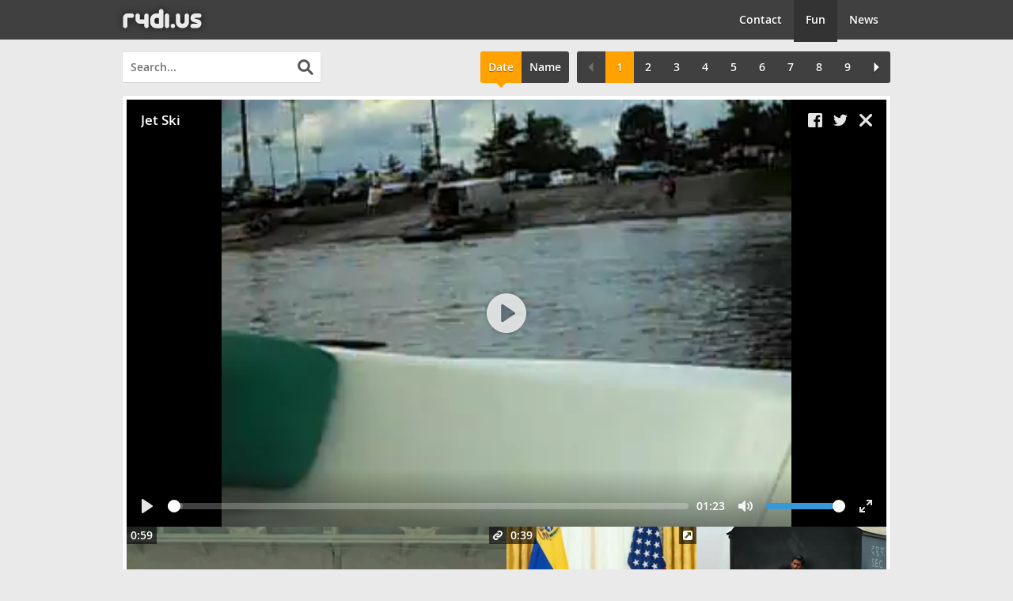

--- FILE ---
content_type: text/html; charset=UTF-8
request_url: https://r4di.us/fun/1jme9t37/
body_size: 3678
content:
<!DOCTYPE html PUBLIC "-//W3C//DTD XHTML 1.0 Transitional//EN" "http://www.w3.org/TR/xhtml1/DTD/xhtml1-transitional.dtd">
<html xmlns="http://www.w3.org/1999/xhtml" xml:lang="en" lang="en">
<head>
<title>r4dius / fun</title>
<meta name="robots" content="index,follow" />
<meta name="publisher" content="r4dius" />
<meta name="revisit-after" content="5 days" />
<meta name="keywords" content="r4dius,r4dius home,fun,news,rss,rss news,rss portal" />
<meta name="author" lang="en" content="r4dius" />
<meta name="copyright" content="r4dius" />
<meta name="abstract" content="r4dius fun" />
<meta name="distribution" content="global" />
<meta name="identifier-url" content="https://r4di.us/" />
<meta http-equiv="X-UA-Compatible" content="IE=10" />
<meta http-equiv="Content-Type" content="text/html; charset=utf-8" />
<meta name="google-site-verification" content="KMAjsS5UVK1f035qQoiswpy6wb3UPiXPN0O0BJd_0Cw" />
<meta name="msvalidate.01" content="0BAEAEA02511175380E4D8648384A652" />
<meta name="viewport" content="width=device-width, maximum-scale=1" />
<meta property="og:title" content="Jet Ski" />
<meta property="og:image" content="https://r4di.us/fun/thumbs/1jme9t37_l.jpg" />
<meta name="theme-color" content="#eaeaea" />
<link rel="icon" type="image/png" href="/images/favicon-16.png" sizes="16x16">
<link rel="icon" type="image/png" href="/images/favicon-32.png" sizes="32x32">
<link rel="icon" type="image/png" href="/images/favicon-96.png" sizes="96x96">
<link rel="search" href="/search.xml" type="application/opensearchdescription+xml" title="r4di.us"/>
<link rel="stylesheet" type="text/css" href="/css/styles.css?20" />
<link rel="stylesheet" type="text/css" href="/css/styles_fun.css?20" />
<!-- Google tag (gtag.js) -->
<script async src="https://www.googletagmanager.com/gtag/js?id=G-DPP37B95QJ"></script>
<script>
  window.dataLayer = window.dataLayer || [];
  function gtag(){dataLayer.push(arguments);}
  gtag('js', new Date());

  gtag('config', 'G-DPP37B95QJ');
</script>
</head>
<body id="body">
<div class="at"><svg><use xmlns:xlink="http://www.w3.org/1999/xlink" xlink:href="/images/icons.svg#at"></use></svg></div>
<div id="main">
<div id="header">
<div id="bg"></div>
<a id="logo" href="https://r4di.us"></a>
<div id="r">
<a id="contact" class="but" href="/contact/">Contact</a>
<a id="fun" class="sel" href="/">Fun</a>
<a id="news" class="but" href="/news/">News</a>
</div>
</div>
<div class="nav">
<form name="s" action="/" method="get">
<div class="l">
<div id="search">
<div id="buttons">
<div><input id="submit" type="submit" value=""/></div>
</div>
<input id="text" type="text" name="search" placeholder="Search..." autocomplete="off" value=""/>
</div>
</div>
</form>
<div class="r">
<div class="sort"><a class="pad sel desc" href="/?order=da">Date</a><a class="pad" href="/?order=fa">Name</a></div><div class="pages"><div class="disabled"><img src="/images/ico_prev.svg" height="20" width="20"></div><a class="p sel" href="/">1</a><a class="p" href="/?page=2">2</a><a class="p" href="/?page=3">3</a><a class="p" href="/?page=4">4</a><a class="p" href="/?page=5">5</a><a class="p" href="/?page=6">6</a><a class="p" href="/?page=7">7</a><a class="p" href="/?page=8">8</a><a class="p" href="/?page=9">9</a><a href="/?page=2"><img src="/images/ico_next.svg" height="20" width="20"></a></div></div>
</div>
<div id="content">
<div class="lines">
<div class="line"><div class="pp" style="height: 540px;"><div class="bg"><div class="o" style="opacity: 1;"></div></div></div>
<div class="thumb" style="display: none;">
<div id="single" class=" xvideo"><a class="i" href="/fun/1jme9t37/" data-link="/fun/1jme9t37.mp4" data-img="/fun/thumbs/1jme9t37.jpg"><img src="/fun/thumbs/1jme9t37.jpg" alt="Jet Ski" /></a></div>
<div class="l">1:22</div>
<div class="t">Jet Ski</div>
</div>
<div class="thumb tl">
<div class="xvideo"><a class="i" href="/fun/j9qjbczy/" data-link="/fun/j9qjbczy.mp4" data-img="/fun/thumbs/j9qjbczy_l.jpg" style="background-image: url('/fun/thumbs/j9qjbczy_l.jpg')"></a></div>
<div class="l">0:59</div>
<div class="b"><a class="but s" target="blank" href="https://www.instagram.com/p/DTHTGaWjreT/"><div class="source" alt="source instagram.com"></div></a><div class="alt s">source instagram.com</div></div><div class="t">This is America</div>
</div>
<div class="thumb tn">
<div class="xvideo"><a class="i" href="/fun/sv3o4obw/" data-link="/fun/sv3o4obw.mp4" data-img="/fun/thumbs/sv3o4obw.jpg" style="background-image: url('/fun/thumbs/sv3o4obw.jpg')"></a></div>
<div class="l">0:39</div>
<div class="b"><a class="but v" target="blank" href="https://www.reddit.com/r/Asmongold/comments/1q49a11/a_very_important_message_from_se%C3%B1or_donaldo_j/"><div class="via" alt="via reddit.com"></div></a><div class="alt v">via reddit.com</div></div><div class="t">A very important message from Señor Donaldo J. Trumpo</div>
</div>
<div class="thumb tn">
<div class="ximage"><a class="i" href="/fun/6aod7uy0.jpg" data-link="/fun/6aod7uy0.jpg" data-img="/fun/thumbs/6aod7uy0.jpg" style="background-image: url('/fun/thumbs/6aod7uy0.jpg')"></a></div>
<div class="t">Pakistanic</div>
</div>
<div class="thumb tn">
<div class="xvideo"><a class="i" href="/fun/ohd5pjqs/" data-link="/fun/ohd5pjqs.mp4" data-img="/fun/thumbs/ohd5pjqs.jpg" style="background-image: url('/fun/thumbs/ohd5pjqs.jpg')"></a></div>
<div class="l">0:45</div>
<div class="b"><a class="but s" target="blank" href="https://www.reddit.com/r/funny/comments/1nu6rla/why_the_hurry_though/"><div class="source" alt="source reddit.com"></div></a><a class="but v" target="blank" href="https://www.koreus.com/video/koreusity-577.html"><div class="via" alt="via koreus.com"></div></a><div class="alt s">source reddit.com</div><div class="alt v">via koreus.com</div></div><div class="t">Why the hurry though !</div>
</div>
<div class="thumb tn">
<div class="xvideo"><a class="i" href="/fun/5z82twbu/" data-link="/fun/5z82twbu.mp4" data-img="/fun/thumbs/5z82twbu.jpg" style="background-image: url('/fun/thumbs/5z82twbu.jpg')"></a></div>
<div class="l">0:14</div>
<div class="b"><a class="but s" target="blank" href="https://koreus.tv/w/8z9whZWD3qPDYfNgyYSxM6"><div class="source" alt="source koreus.tv"></div></a><a class="but v" target="blank" href="https://www.koreus.com/video/koreusity-577.html"><div class="via" alt="via koreus.com"></div></a><div class="alt s">source koreus.tv</div><div class="alt v">via koreus.com</div></div><div class="t">Dad Tries To Drain Pool The Easy Way</div>
</div>
<div style="clear: both"></div>
</div>
<div class="line"><div class="pp"><div class="bg"><div class="o"></div></div></div>
<div class="thumb tn">
<div class="xvideo"><a class="i" href="/fun/zgkyvzqv/" data-link="/fun/zgkyvzqv.mp4" data-img="/fun/thumbs/zgkyvzqv.jpg" style="background-image: url('/fun/thumbs/zgkyvzqv.jpg')"></a></div>
<div class="l">1:40</div>
<div class="b"><a class="but s" target="blank" href="https://www.reddit.com/r/BeAmazed/comments/1nik7lb/bull_wrecks_car_like_it_was_nothing_refuses_to/"><div class="source" alt="source reddit.com"></div></a><a class="but v" target="blank" href="https://www.koreus.com/video/koreusity-577.html"><div class="via" alt="via koreus.com"></div></a><div class="alt s">source reddit.com</div><div class="alt v">via koreus.com</div></div><div class="t">Bull wrecks car like it was nothing, refuses to explain</div>
</div>
<div class="thumb tn">
<div class="xvideo"><a class="i" href="/fun/ge7fde59/" data-link="/fun/ge7fde59.mp4" data-img="/fun/thumbs/ge7fde59.jpg" style="background-image: url('/fun/thumbs/ge7fde59.jpg')"></a></div>
<div class="l">0:20</div>
<div class="b"><a class="but s" target="blank" href="https://www.reddit.com/r/maybemaybemaybe/comments/1n7bqbu/maybe_maybe_maybe/"><div class="source" alt="source reddit.com"></div></a><a class="but v" target="blank" href="https://www.koreus.com/video/koreusity-577.html"><div class="via" alt="via koreus.com"></div></a><div class="alt s">source reddit.com</div><div class="alt v">via koreus.com</div></div><div class="t">Caught in his own trap</div>
</div>
<div class="thumb tn">
<div class="xvideo"><a class="i" href="/fun/mkk5ssik/" data-link="/fun/mkk5ssik.mp4" data-img="/fun/thumbs/mkk5ssik.jpg" style="background-image: url('/fun/thumbs/mkk5ssik.jpg')"></a></div>
<div class="l">0:23</div>
<div class="t">Chute de 3 motards</div>
</div>
<div class="thumb tn">
<div class="xvideo"><a class="i" href="/fun/ph4c0kd0/" data-link="/fun/ph4c0kd0.mp4" data-img="/fun/thumbs/ph4c0kd0.jpg" style="background-image: url('/fun/thumbs/ph4c0kd0.jpg')"></a></div>
<div class="l">0:25</div>
<div class="b"><a class="but s" target="blank" href="https://www.koreus.com/video/motoculteur-fail.html"><div class="source" alt="source koreus.com"></div></a><div class="alt s">source koreus.com</div></div><div class="t">Let sleeping dogs lie</div>
</div>
<div style="clear: both"></div>
</div>
<div class="line"><div class="pp"><div class="bg"><div class="o"></div></div></div>
<div class="thumb tn">
<div class="xvideo"><a class="i" href="/fun/x1qo472o/" data-link="/fun/x1qo472o.mp4" data-img="/fun/thumbs/x1qo472o.jpg" style="background-image: url('/fun/thumbs/x1qo472o.jpg')"></a></div>
<div class="l">1:34</div>
<div class="b"><a class="but s" target="blank" href="https://www.reddit.com/r/Whatcouldgowrong/comments/1oq7881/wcgw_with_lighting_a_cigarette_at_a_gas_station/"><div class="source" alt="source reddit.com"></div></a><a class="but v" target="blank" href="https://www.koreus.com/video/cigarette-feu-station-service.html"><div class="via" alt="via koreus.com"></div></a><div class="alt s">source reddit.com</div><div class="alt v">via koreus.com</div></div><div class="t">Lighting a cigarette at a gas station</div>
</div>
<div class="thumb tn">
<div class="xvideo"><a class="i" href="/fun/5js156tk/" data-link="/fun/encode/5js156tk.mp4" data-img="/fun/thumbs/5js156tk.jpg" style="background-image: url('/fun/thumbs/5js156tk.jpg')"></a></div>
<div class="l">0:14</div>
<div class="b"><a href="/fun/5js156tk.mp4"><div class="download" alt="download original"></div></a><span class="but w"><div class="who" alt="submitted by saumon"></div></span><a class="but s" target="blank" href="https://www.facebook.com/watch/?v=176899864623018"><div class="source" alt="source facebook.com"></div></a><div class="alt w">submitted by saumon</div><div class="alt s">source facebook.com</div></div><div class="t">Yes, it hurt when i fell from heaven</div>
</div>
<div class="thumb tn">
<div class="xvideo"><a class="i" href="/fun/7g1k8r8g/" data-link="/fun/7g1k8r8g.mp4" data-img="/fun/thumbs/7g1k8r8g.jpg" style="background-image: url('/fun/thumbs/7g1k8r8g.jpg')"></a></div>
<div class="l">0:08</div>
<div class="b"><a class="but s" target="blank" href="https://www.instagram.com/p/DMNpHh4CqEK/"><div class="source" alt="source instagram.com"></div></a><a class="but v" target="blank" href="https://www.koreus.com/video/koreusity-576.html"><div class="via" alt="via koreus.com"></div></a><div class="alt s">source instagram.com</div><div class="alt v">via koreus.com</div></div><div class="t">Almost perfect skip</div>
</div>
<div class="thumb tn">
<div class="xvideo"><a class="i" href="/fun/8duo5ols/" data-link="/fun/8duo5ols.mp4" data-img="/fun/thumbs/8duo5ols.jpg" style="background-image: url('/fun/thumbs/8duo5ols.jpg')"></a></div>
<div class="l">1:14</div>
<div class="b"><a class="but s" target="blank" href="http://www.youtube.com/watch?v=0-4YjBRUWzU"><div class="source" alt="source youtube.com"></div></a><a class="but v" target="blank" href="https://www.koreus.com/video/superman-alternatif.html"><div class="via" alt="via koreus.com"></div></a><div class="alt s">source youtube.com</div><div class="alt v">via koreus.com</div></div><div class="t">Superman but he can’t do his one job</div>
</div>
<div style="clear: both"></div>
</div>
<div class="line"><div class="pp"><div class="bg"><div class="o"></div></div></div>
<div class="thumb tn">
<div class="xvideo"><a class="i" href="/fun/nhpp9h84/" data-link="/fun/nhpp9h84.mp4" data-img="/fun/thumbs/nhpp9h84.jpg" style="background-image: url('/fun/thumbs/nhpp9h84.jpg')"></a></div>
<div class="l">1:01</div>
<div class="b"><a class="but s" target="blank" href="https://olomoucky.denik.cz/zpravy_region/srazka-prejezd-sternberk-nehoda-ujizdeni-policii-honicka.html"><div class="source" alt="source olomoucky.denik.cz"></div></a><a class="but v" target="blank" href="https://www.koreus.com/video/delit-fuite-police-tcheque.html"><div class="via" alt="via koreus.com"></div></a><div class="alt s">source olomoucky.denik.cz</div><div class="alt v">via koreus.com</div></div><div class="t">Auto ujíždějící policii smetl na Olomoucku vlak</div>
</div>
<div class="thumb tn">
<div class="xvideo"><a class="i" href="/fun/bezy9cxf/" data-link="/fun/bezy9cxf.mp4" data-img="/fun/thumbs/bezy9cxf.jpg" style="background-image: url('/fun/thumbs/bezy9cxf.jpg')"></a></div>
<div class="l">1:06</div>
<div class="b"><span class="but w"><div class="who" alt="submitted by saumon"></div></span><a class="but s" target="blank" href="http://www.youtube.com/watch?v=a2T4cvm4Kpw"><div class="source" alt="source youtube.com"></div></a><div class="alt w">submitted by saumon</div><div class="alt s">source youtube.com</div></div><div class="t">Connor Zilisch Hospitalised After Post-Win Fall From Car in Xfinity Race</div>
</div>
<div class="thumb tn">
<div class="xvideo"><a class="i" href="/fun/ey2yla3w/" data-link="/fun/ey2yla3w.mp4" data-img="/fun/thumbs/ey2yla3w.jpg" style="background-image: url('/fun/thumbs/ey2yla3w.jpg')"></a></div>
<div class="l">0:08</div>
<div class="b"><span class="but w"><div class="who" alt="submitted by saumon"></div></span><a class="but s" target="blank" href="https://www.instagram.com/reel/DM8Lih4Rwt7/"><div class="source" alt="source instagram.com"></div></a><div class="alt w">submitted by saumon</div><div class="alt s">source instagram.com</div></div><div class="t">Eso fue doloroso</div>
</div>
<div class="thumb tn">
<div class="xvideo"><a class="i" href="/fun/cy8dzjsm/" data-link="/fun/cy8dzjsm.mp4" data-img="/fun/thumbs/cy8dzjsm.jpg" style="background-image: url('/fun/thumbs/cy8dzjsm.jpg')"></a></div>
<div class="l">0:10</div>
<div class="b"><span class="but w"><div class="who" alt="submitted by saumon"></div></span><a class="but s" target="blank" href="https://www.tiktok.com/@charliefarlie88/video/7480552731292404994"><div class="source" alt="source tiktok.com"></div></a><div class="alt w">submitted by saumon</div><div class="alt s">source tiktok.com</div></div><div class="t">Pregnancy reveal gone wrong</div>
</div>
<div style="clear: both"></div>
</div>
<div class="line"><div class="pp"><div class="bg"><div class="o"></div></div></div>
<div class="thumb tn">
<div class="xvideo"><a class="i" href="/fun/ehz703k3/" data-link="/fun/ehz703k3.mp4" data-img="/fun/thumbs/ehz703k3.jpg" style="background-image: url('/fun/thumbs/ehz703k3.jpg')"></a></div>
<div class="l">1:45</div>
<div class="b"><a class="but s" target="blank" href="http://www.youtube.com/shorts/QjV_RG4Osh8?v="><div class="source" alt="source youtube.com"></div></a><a class="but v" target="blank" href="https://www.koreus.com/video/prank-police.html"><div class="via" alt="via koreus.com"></div></a><div class="alt s">source youtube.com</div><div class="alt v">via koreus.com</div></div><div class="t">#Prank un contrôle de police 😂</div>
</div>
<div class="thumb tn">
<div class="xvideo"><a class="i" href="/fun/9loql53r/" data-link="/fun/9loql53r.mp4" data-img="/fun/thumbs/9loql53r.jpg" style="background-image: url('/fun/thumbs/9loql53r.jpg')"></a></div>
<div class="l">0:19</div>
<div class="b"><a class="but s" target="blank" href="https://www.koreus.com/modules/news/article34758.html"><div class="source" alt="source koreus.com"></div></a><div class="alt s">source koreus.com</div></div><div class="t">Un torero fait le malin devant un taureau</div>
</div>
<div class="thumb tn">
<div class="xvideo"><a class="i" href="/fun/zr6mp60j/" data-link="/fun/zr6mp60j.mp4" data-img="/fun/thumbs/zr6mp60j.jpg" style="background-image: url('/fun/thumbs/zr6mp60j.jpg')"></a></div>
<div class="l">0:40</div>
<div class="b"><a class="but s" target="blank" href="http://www.youtube.com/watch?v=bdpIf6LktII"><div class="source" alt="source youtube.com"></div></a><a class="but v" target="blank" href="https://www.koreus.com/video/dilemme-passage-niveau.html"><div class="via" alt="via koreus.com"></div></a><div class="alt s">source youtube.com</div><div class="alt v">via koreus.com</div></div><div class="t">Train slams into van at railway crossing in Poland	</div>
</div>
<div class="thumb tn">
<div class="xvideo"><a class="i" href="/fun/njk59xty/" data-link="/fun/njk59xty.mp4" data-img="/fun/thumbs/njk59xty.jpg" style="background-image: url('/fun/thumbs/njk59xty.jpg')"></a></div>
<div class="l">0:06</div>
<div class="b"><span class="but w"><div class="who" alt="submitted by saumon"></div></span><div class="alt w">submitted by saumon</div></div><div class="t">Angry birds</div>
</div>
<div style="clear: both"></div>
</div>
<div style="clear: both"></div>
</div>
</div>
<div class="nav">
<div class="r b">
<div class="sort"><a class="pad sel desc" href="/?order=da">Date</a><a class="pad" href="/?order=fa">Name</a></div><div class="pages"><div class="disabled"><img src="/images/ico_prev.svg" height="20" width="20"></div><a class="p sel" href="/">1</a><a class="p" href="/?page=2">2</a><a class="p" href="/?page=3">3</a><a class="p" href="/?page=4">4</a><a class="p" href="/?page=5">5</a><a class="p" href="/?page=6">6</a><a class="p" href="/?page=7">7</a><a class="p" href="/?page=8">8</a><a class="p" href="/?page=9">9</a><a href="/?page=2"><img src="/images/ico_next.svg" height="20" width="20"></a></div></div>
</div>
<div class="clear"></div>
</div>
<link rel="stylesheet" type="text/css" href="/css/plyr.css">
<script type="text/javascript" src="/js/plyr.min.js?20"></script>
<script type="text/javascript" src="/js/jquery.min.js?20"></script>
<script type="text/javascript" src="/js/scripts_fun.min.js?20"></script>
</body>
</html>


--- FILE ---
content_type: text/css
request_url: https://r4di.us/css/styles.css?20
body_size: 1076
content:
@font-face {
	font-family: 'Open Sans';
	font-style: normal;
	font-weight: 400;
	src: local('Open Sans'), local('OpenSans'), url(/fonts/OpenSans-Semibold.woff) format('woff');
}
@font-face {
	font-family: 'Open Sans Extrabold';
	font-style: normal;
	font-weight: 800;
	src: local('Open Sans Extrabold'), local('OpenSans-Extrabold'), url(/fonts/OpenSans-Bold.woff) format('woff');
}
html, body, div, span, img, input, h1, h2, h3, h4, h5, h6, p, a, code, textarea, b, ul, li, form, label, table, tr, td {
	border: 0;
	font-family: 'Open Sans', sans-serif;
	font-size: 14px;
	outline: 0;
	margin: 0;
	padding: 0;
	-webkit-tap-highlight-color: rgba(0,0,0,0);
	-webkit-tap-highlight-color: transparent;
}
body {
	background-color: #eaeaea;
}
input,
textarea {
	box-sizing: border-box; /* css3 rec */
	-moz-box-sizing: border-box; /* ff2 */
	-ms-box-sizing: border-box; /* ie8 */
}
table {
	margin: auto;
}
.clear {
	clear: both;
}
input[type="submit"]::-moz-focus-inner {
	padding: 0 !important;
}
#main {
	text-align: left;
}
#bg {
	background: #404040;
	height: 50px;
	top: 0;
	left: 0;
	right: 0;
	position: absolute;
	z-index: -100;
}
#body_mobile * {
	font-size: 17px;
}
#body #main,
#body_mobile #main,
#body_tablet #main {
	margin: auto;
}
#body #main {
	padding: 0 15px;
	width: 970px;
}
#body_mobile #main {
	width: 420px;
}
#body_tablet #main {
	padding: 0 15px;
	width: 730px;
}
#content {
	border: 1px solid #e3e3e3;
	border-bottom: 1px solid #cecece !important;
	border-radius: 3px;
	background: #fff;
	float: left;
	margin: 0 -1px;
	width: 100%;
}
#body_mobile,
#body_tablet {
	overflow-x: hidden;
}
/* portrait */
@media screen and (orientation:portrait) {
	.ipad #main {
		width: 622px !important;
	}
	.ipad #bg {
		min-width: 622px !important;
	}
	.ipad #content {
		width: 620px !important;
	}
	.mobile #main {
		width: 417px !important;
	}
	.mobile #bg {
		min-width: 417px !important;
	}
	.mobile #content {
		width: 415px !important;
	}
}
#header {
	height: 50px;
}
#logo {
	background: url(/images/logo.svg) no-repeat;
	float: left;
	fill: #fff;
	filter: drop-shadow(0 0 5px #111);
	height: 25px;
	margin-top: 11px;
	opacity: .9;
	transition: filter .2s;
	width: 100px;
}
#body_mobile #logo {
	margin-left: 11px;
}
#logo:hover,
#logo:focus {
	filter: drop-shadow(0 0 2px #bbb);
}
#header #r {
	float: right;
}
#header #r span {
	display: block;
	float: left;
	height: 50px;
	transition: background .2s ease;
}
#header #r a {
	color: #fff;
	display: block;
	float: left;
	font-weight: 600;
	height: 100%;
	line-height: 50px;
	padding: 0 15px;
	position: relative;
	text-decoration: none;
	text-shadow: 0 0 0 transparent, 0 1px 1px rgba(0, 0, 0, 0.5);
	transition: background .2s ease;
}
#header #r .but:hover,
#header #r .but:focus {
	background: #666;
}
#header #r .sel {
	background: #333;
	height: 53px;
	margin-bottom: -3px;
}
.placeholder {
	color: #9e9e9e; 
}
.at {
	background-color: #bbb;
	border-radius: 3px;
	bottom: 0px;
	cursor: pointer;
	height: 40px;
	opacity: 0;
	position: fixed;
	right: 25px;
	text-align: center;
	transition: all .2s ease;
	width: 40px;
	z-index: 1100;
}
.at svg {
	fill: #fff;
	height: 100%;
	width: 40%;
}
.at:hover,
.at:focus {
	background-color: #aaa;
	
}
.atv {
	bottom: 25px;
	opacity: .8;
}

--- FILE ---
content_type: text/css
request_url: https://r4di.us/css/styles_fun.css?20
body_size: 2233
content:
/* FUN */
@media screen and (orientation:portrait) {
	/* portrait */
}
.nav {
	margin: 15px 0;
	width: 100%;
}
.nav,
.nav .l,
.nav .l > a,
.nav .r a,
.nav .r div {
	float: left;
}
.nav .r {
	float: right;
}
.nav .b {
	padding-bottom: 10px;
}
#body .nav .l,
#body_tablet .nav .l {
	margin-left: -1px;
}
#body_mobile .nav .l {
	margin-left: 10px;
}
#body_mobile .nav .r {
	margin-right: 10px;
}
#search {
	overflow: hidden;
	position: relative;
}
#search input[type="text"] {
	background: #fff;
	border: 1px solid #e3e3e3;
	border-bottom: 1px solid #cecece;
	padding: 10px;
	padding-right: 35px;
	transition: border-color .25s;
	width: 252px;
}
#search input[type="text"]:focus,
#search input[type="text"]:hover,
#search #buttons:hover + input[type="text"] {
	border: 2px solid #666;
	padding: 9px;
	padding-right: 34px;
}
#search #buttons {
	padding: 3px 0;
	position: absolute;
	right: 3px;
}
#search #buttons div {
	float: left;
}
.searching {
	padding-right: 70px !important;
}
.searching:focus,
.searching:hover {
	padding-right: 69px !important;
}
input {
	border-radius: 2px;
	height: 40px;
    line-height: 40px;
}
#body_mobile input {
	height: 46px;
    line-height: 46px;
}
#body_mobile #search #submit,
#body_mobile #search #cancel {
	height: 40px;
}
#body_mobile #search .sep {
	height: 30px;
}
#body_mobile .thumb .alt,
#body_mobile .thumb .b,
#body_mobile .thumb .l,
#body_mobile .thumb .t,
#body_mobile .thumb .but,
#body_mobile .thumb .but div {
    height: 24px;
    line-height: 23px;
}
#body_mobile .thumb .but div {
    background-size: 61%;
}
#search #text.large {
	width: 400px !important;
}
#search #submit {
	background: url(/images/ico_search.svg) center no-repeat;
	background-size: 60%;
	border: 0;
	cursor: pointer;
	height: 34px;
	transition: opacity .25s;
	width: 34px;
}
#search #cancel {
	display: block;
	height: 34px;
	text-align: center;
	transition: opacity .25s;
	width: 34px;
}
#search #cancel svg {
	fill: #555;
	height: 100%;
	width: 60%;
}
#search #submit:hover,
#search #cancel:hover {
	opacity: 0.5 !important;
}
#search .sep {
	background-color: #ccc;
	height: 24px;
	margin: 5px 0;
	width: 1px;
}
.nav .scan #icon {
	background: url(/images/pr.svg) center no-repeat;
	background-size: 48%;
	border: 0;
	cursor: pointer;
	filter: drop-shadow(0 1px 1px  rgba(0, 0, 0, 0.5));
	float: left;
	height: 40px;
	margin-left: -8px;
	transition: opacity .25s, transform .4s ease;
	width: 30px;
}
.nav .scan:hover #icon {
	transform: rotate(360deg);
}
.nav .scan,
.nav .sort,
.nav .pages {
	float: left;
	margin-left: 10px;
}
.nav .scan a,
.nav .sort a:first-child {
	border-bottom-left-radius: 3px;
	border-top-left-radius: 3px;
}
.nav .scan a,
.nav .sort a:last-child {
	border-bottom-right-radius: 3px;
	border-top-right-radius: 3px;
}
.nav .pages {
	background-color: #404040;
	border-radius: 3px;
	overflow: hidden;
}
.nav .pad {
	background-color: #404040;
	padding: 0 10px !important;
}
.nav .r a,
.nav .r .disabled {
	border: 0;
	box-sizing: border-box;
	color: #fff;
	display: block;
	text-decoration: none;
	height: 40px;
	line-height: 39px;
	min-width: 36px;
	padding: 0 5px;
	position: relative;
	text-align: center;
	text-shadow: 0 0 0 transparent, 0 1px 1px rgba(0, 0, 0, 0.5);
	transition: background-color .2s ease;
}
#body_mobile .nav .r a,
#body_mobile .nav .r .disabled {
	height: 46px;
	line-height: 45px;
	min-width: 46px;
}
#body_mobile #search #text{
	width: 150px;
}
#body_tablet #search #text {
	width: 200px;
}
#body_mobile .nav img {
	margin: 13px 0;
}
.nav .disabled img {
	opacity: .25;
}
.nav .r a:not(.sel) {
}
.nav .r a:hover,
.nav .r a:focus {
	background-color: #666;
}
.nav .sel {
	background-color: #ffa200 !important;
	transition: background-color .2s ease;
}
.nav .sel:hover,
.nav .sel:focus {
	background-color: #ffb900 !important;
}
#empty {
	font-size: 20px;
	text-decoration: none;
	text-align: center;
}
.nav .asc::after,
.nav .desc::after {
	border: solid transparent;
	border-width: 6px !important;
	margin-left: -6px !important;
	left: 50%;
	border: solid transparent;
	content: " ";
	height: 0;
	width: 0;
	position: absolute;
	pointer-events: none;
	border-color: rgba(0, 0, 0, 0);
	transition: border-color .2s ease;
}
.nav .asc::after {
	bottom: 100%;
	border-bottom-color: #ffa200;
}
.nav .asc:hover::after,
.nav .asc:focus::after {
	border-bottom-color: #ffb900;
}
.nav .desc::after {
	top: 100%;
	border-top-color: #ffa200;
}
.nav .desc:hover::after,
.nav .desc:focus::after {
	border-top-color: #ffb900;
}
.nav img {
	filter: drop-shadow(0 1px 1px rgba(0, 0, 0, 0.5));
	margin: 10px 0;
}
.nav .bn,
.nav .bp {
	width: 13px;
}
.nav .sel {
	float: left;
}
.mobile #content {
	width: 620px;
}
.pp {
	clear: both;
	float: left;
	height: 0;
	overflow: hidden;
	position: relative;
	width: 960px;
}
#body_mobile .pp {
	width: 410px;
}
#body_tablet .pp {
	width: 720px;
}
.pp .bg {
	background: #000;
	/*
	margin: 5px 0 0 5px;
	*/
	position: relative;
}
.pp .bg,
#player {
	height: 540px;
	width: 960px;
}
#body_mobile .pp .bg,
#body_mobile #player {
	height: 231px;
	width: 410px;
}
#body_tablet .pp .bg,
#body_tablet #player {
	height: 405px;
	width: 720px;
}

.pp .o {
	opacity: 0;
	transition: opacity .4s ease;
}
#player video {
	background: #000 !important;
	height: 100%;
	width: 100%;
}
#body_mobile #player video {
	height: 231px;
}
#player .fullscreen {
	position: fixed;
	right: 20px;
	top: 20px;
}
#player .download,
.thumb .download {
	background: url(/images/pd.svg) center no-repeat;
}
#player .who,
.thumb .who {
	background: url(/images/pw.svg) center no-repeat;
}
#player .source,
.thumb .source {
	background: url(/images/pl.svg) center no-repeat;
}
#player .via,
.thumb .via {
	background: url(/images/pv.svg) center no-repeat;
}
#player .close,
.thumb .delete {
	background: url(/images/pc.svg) center no-repeat;
}
.but.d,
.thumb .delete {
	cursor: pointer;
}
.but.cancel,
.but.d:hover {
	background-color: #ff1500 !important;
}
#player .button_ph {
	display: block;
	float: left;
	height: 40px;
	position: relative;
}
#player .b div {
	background-color: rgba(50, 50, 50, 0.75);
	background-size: 50%;
	cursor: pointer;
	position: relative;
	float: left;
	margin-left: 1px;
	height: 40px;
	width: 40px;
	transition: background-color .25s;
}
#player .b div:hover,
#player .b div:focus {
	background-color: rgba(80, 80, 80, 0.75);
}
.lines {
	margin: 5px;
}
.blur{
	-webkit-filter: grayscale(80%);
	filter: grayscale(80%);
}
.thumb {
	background: #e6e6e6;
	float: left;
	position: relative;
	transition: filter .5s;
}
.thumb:hover,
.thumb:focus {
	z-index: 1000;
}
.tn,
.tn .i {
	height: 240px;
	width: 240px;
}
#body_mobile .tn,
#body_mobile .thumb .i {
	height: 231px;
	width: 410px;
}
.tl,
.tl .i {
	height: 480px;
	width: 480px;
}
.thumb .i {
	display: block;
	background-size: 100%;
}
#body_mobile .thumb .i {
    background-position-y: -50px;
}
.thumb:hover .i,
.thumb:focus .i {
	margin: -5px;

}
.thumb:hover.tl .i,
.thumb:focus.tl .i {
	height: 490px;
	width: 490px;
}
.thumb:hover.tn .i,
.thumb:focus.tn .i {
	height: 250px;
	width: 250px;
}
#body_mobile .thumb:hover .i,
#body_mobile .thumb:focus .i {
	height: 241px;
	width: 420px;
}
.thumb .alt,
.thumb .b,
.thumb .l,
.thumb .t,
.thumb .but,
.thumb .but div
{
	height: 22px;
	line-height: 21px;
}
.thumb .t {
	background-color: #404040;
	background: rgba(0, 0, 0, 0.6) url(/images/pixel.png);
	display: block;
	bottom: 0;
	max-width: 230px;
	overflow: hidden;
	text-overflow: ellipsis;
	-o-text-overflow: ellipsis;
	transition: background .25s;
	width: auto;
	white-space: nowrap;
}
#body_mobile .thumb .t {
	max-width: 400px;
}
.tl .t {
	max-width: 470px;
}
.thumb:hover .t,
.thumb:focus .t {
	max-width: 400px;
	text-shadow: 0 0 0 transparent, 0 1px 1px rgba(0, 0, 0, 0.5);
	width: auto;
	z-index: 5;
}
.tl:hover .t,
.tl:focus .t {
	max-width: 600px;
}
.thumb .b {
	display: block;
	right: 0;
	position: absolute;
	top: 0;
}
.thumb:hover .t,
.thumb .but:hover,
.thumb:focus .t,
.thumb .but:focus {
	background-color: #ffa200;
}
.but.s:hover ~ .alt.s,
.but.v:hover ~ .alt.v,
.but.w:hover ~ .alt.w,
.but.d:hover ~ .alt.d,
.but.s:focus ~ .alt.s,
.but.v:focus ~ .alt.v,
.but.w:focus ~ .alt.w,
.but.d:focus ~ .alt.d {
	display: block;
	opacity: 1;
}
.thumb .alt {
	background-color: rgba(0,0,0,0.6);
	color: #fff;
	display: none;
	right: 0;
	top: 22px;
	opacity: 0;
	padding: 0 5px;
	position: absolute;
	white-space: nowrap;
}
#body_mobile .thumb .alt {
	top: 24px;
}
.thumb .i {
	transition: box-shadow .5s, transform .5s;
}
.thumb:hover .i,
.thumb:focus .i {
	box-shadow: 0 2px 30px 0 rgba(50, 50, 50, 0.4);
}
.tl:hover .i,
.tn:hover .i,
.thumb:hover .l,
.thumb:hover .b,
.thumb:hover .t,
.tl:focus .i,
.tn:focus .i,
.thumb:focus .l,
.thumb:focus .b,
.thumb:focus .t {
	transition: box-shadow .25s, transform .1s;
}
.thumb .but {
	background: rgba(0, 0, 0, 0.6) url(/images/pixel.png);
	position: relative;
	transition: background .25s;
}
.thumb .but,
.thumb .but div {
	background-size: 55%;
	display: block;
	float: left;
	width: 22px;
}
#body_mobile .thumb .but,
#body_mobile .thumb .but div {
	width: 24px;
}
.thumb .l {
	background-color: #404040;
	background: rgba(0,0,0,0.6);
	top: 0;
}
.thumb .l,
.thumb .t {
	color: #fff;
	left: 0;
	padding: 0 5px;
	position: absolute;
}
.lazy {
	display: none;
}
#body_mobile .plyr__controls button svg,
#body_mobile .plyr__top-right button svg {
    width: 28px;
    height: 28px;
}
#body_mobile .plyr__title {
	font-size: 19px;
	left: 13px;
	right: 140px;
	top: 15px;
}
#body_mobile .plyr__tooltop {
	font-size: 14px;
}
.emoji {
	margin-top: 40px;
}

--- FILE ---
content_type: text/css
request_url: https://r4di.us/css/plyr.css
body_size: 2987
content:
.plyr input[type=range]:focus,
.plyr:focus,
.plyr button {
    outline: 0
}

.plyr .plyr__video-embed iframe,
.plyr__tooltip,
.plyr__tooltop {
    pointer-events: none
}

@keyframes plyr-progress {
    to {
        background-position: 25px 0
    }
}

.plyr {
    position: relative;
	height: 100%;
    max-width: 100%;
    min-width: 200px;
    font-family: Avenir, 'Avenir Next', 'Helvetica Neue', 'Segoe UI', Helvetica, Arial, sans-serif;
    direction: ltr
}

.plyr,
.plyr *,
.plyr::after,
.plyr::before {
    box-sizing: border-box
}

.plyr a,
.plyr button,
.plyr input,
.plyr label {
    -ms-touch-action: manipulation;
    touch-action: manipulation
}

.plyr audio,
.plyr video {
    width: 100%;
    height: auto;
    vertical-align: middle;
    border-radius: inherit
}

.plyr input[type=range] {
    display: block;
    height: 20px;
    width: 100%;
    margin: 0;
    padding: 0;
    vertical-align: middle;
    -webkit-appearance: none;
    -moz-appearance: none;
    appearance: none;
    cursor: pointer;
    border: none;
    background: 0 0
}

.plyr input[type=range]::-webkit-slider-runnable-track {
    height: 8px;
    background: 0 0;
    border: 0;
    border-radius: 4px;
    -webkit-user-select: none;
    user-select: none
}

.plyr input[type=range]::-webkit-slider-thumb {
    -webkit-appearance: none;
    margin-top: -4px;
    position: relative;
    height: 16px;
    width: 16px;
    background: #fff;
    border: 2px solid transparent;
    border-radius: 100%;
    transition: background .2s ease, border .2s ease, transform .2s ease;
    box-shadow: 0 1px 1px rgba(0, 0, 0, .15), 0 0 0 1px rgba(0, 0, 0, .15);
    box-sizing: border-box
}

.plyr input[type=range]::-moz-range-track {
    height: 8px;
    background: 0 0;
    border: 0;
    border-radius: 4px;
    -moz-user-select: none;
    user-select: none
}

.plyr input[type=range]::-moz-range-thumb {
    position: relative;
    height: 16px;
    width: 16px;
    background: #fff;
    border: 2px solid transparent;
    border-radius: 100%;
    transition: background .2s ease, border .2s ease, transform .2s ease;
    box-shadow: 0 1px 1px rgba(0, 0, 0, .15), 0 0 0 1px rgba(0, 0, 0, .15);
    box-sizing: border-box
}

.plyr input[type=range]::-ms-track {
    height: 8px;
    background: 0 0;
    border: 0;
    color: transparent
}

.plyr input[type=range]::-ms-fill-upper {
    height: 8px;
    background: 0 0;
    border: 0;
    border-radius: 4px;
    -ms-user-select: none;
    user-select: none
}

.plyr input[type=range]::-ms-fill-lower {
    height: 8px;
    border: 0;
    border-radius: 4px;
    -ms-user-select: none;
    user-select: none;
    background: #3498db
}

.plyr input[type=range]::-ms-thumb {
    position: relative;
    height: 16px;
    width: 16px;
    background: #fff;
    border: 2px solid transparent;
    border-radius: 100%;
    transition: background .2s ease, border .2s ease, transform .2s ease;
    box-shadow: 0 1px 1px rgba(0, 0, 0, .15), 0 0 0 1px rgba(0, 0, 0, .15);
    box-sizing: border-box;
    margin-top: 0
}

.plyr input[type=range]::-ms-tooltip {
    display: none
}

.plyr input[type=range]::-moz-focus-outer {
    border: 0
}

.plyr input[type=range].tab-focus:focus {
    outline-offset: 3px
}

.plyr input[type=range]:active::-webkit-slider-thumb {
    background: #3498db;
    border-color: #fff;
    transform: scale(1.25)
}

.plyr input[type=range]:active::-moz-range-thumb {
    background: #3498db;
    border-color: #fff;
    transform: scale(1.25)
}

.plyr input[type=range]:active::-ms-thumb {
    background: #3498db;
    border-color: #fff;
    transform: scale(1.25)
}

.plyr--video input[type=range].tab-focus:focus,
.plyr--audio input[type=range].tab-focus:focus {
    outline: rgba(255, 255, 255, .5) dotted 1px
}

.plyr__sr-only {
    clip: rect(1px, 1px, 1px, 1px);
    overflow: hidden;
    position: absolute!important;
    padding: 0!important;
    border: 0!important;
    height: 1px!important;
    width: 1px!important
}

.plyr__video-wrapper {
    position: relative;
    background: #000;
    border-radius: inherit
}

.plyr__video-embed {
    padding-bottom: 56.25%;
    height: 0;
    border-radius: inherit;
    overflow: hidden;
    z-index: 0
}

.plyr__video-embed iframe {
    position: absolute;
    top: 0;
    left: 0;
    width: 100%;
    height: 100%;
    border: 0;
    -webkit-user-select: none;
    -moz-user-select: none;
    -ms-user-select: none;
    user-select: none
}

.plyr__video-embed>div {
    position: relative;
    padding-bottom: 200%;
    transform: translateY(-35.95%)
}

.plyr video::-webkit-media-text-track-container {
    display: none
}

.plyr__captions {
    display: none;
    position: absolute;
    bottom: 0;
    left: 0;
    width: 100%;
    padding: 20px;
    transform: translateY(-40px);
    transition: transform .3s ease;
    color: #fff;
    font-size: 16px;
    text-align: center;
    font-weight: 400
}

.plyr__captions span {
    border-radius: 2px;
    padding: 3px 10px;
    background: rgba(0, 0, 0, .7);
    -webkit-box-decoration-break: clone;
    box-decoration-break: clone;
    line-height: 150%
}

.plyr__captions span:empty {
    display: none
}

@media (min-width:768px) {
    .plyr__captions {
        font-size: 24px
    }
}

.plyr--captions-active .plyr__captions {
    display: block
}

.plyr--hide-controls .plyr__captions {
    transform: translateY(-15px)
}

@media (min-width:1024px) {
    .plyr--fullscreen-active .plyr__captions {
        font-size: 32px
    }
}

.plyr::-webkit-media-controls {
    display: none
}

.plyr__controls {
    display: -ms-flexbox;
    display: flex;
    -ms-flex-align: center;
    align-items: center;
    line-height: 1;
    text-align: center
}

.plyr__controls .plyr__progress,
.plyr__controls .plyr__time,
.plyr__controls>button {
    margin-left: 5px
}

.plyr__controls .plyr__progress:first-child,
.plyr__controls .plyr__time:first-child,
.plyr__controls>button:first-child {
    margin-left: 0
}

.plyr__controls .plyr__volume {
    margin-left: 10px
}

.plyr__controls [data-plyr=pause] {
    margin-left: 0
}

.plyr__controls button,
.plyr__top-right button {
    position: relative;
    display: inline-block;
    -ms-flex-negative: 0;
    flex-shrink: 0;
    overflow: visible;
    vertical-align: middle;
    padding: 7px;
    border: 0;
    background: 0 0;
    border-radius: 3px;
    cursor: pointer;
	opacity: 0.9;
    transition: background .3s ease, color .3s ease, opacity .3s ease, transform .2s ease;
    color: inherit
}

.plyr__controls button svg {
    width: 18px;
    height: 18px;
    display: block;
    fill: currentColor
}

.plyr__controls button:focus {
    outline: 0
}

.plyr__controls .icon--captions-on,
.plyr__controls .icon--exit-fullscreen,
.plyr__controls .icon--muted {
    display: none
}

@media (min-width:480px) {
    .plyr__controls .plyr__progress,
    .plyr__controls .plyr__time,
    .plyr__controls>button {
        margin-left: 10px
    }
}

.plyr--hide-controls .plyr__controls,
.plyr--hide-controls .plyr__top {
    opacity: 0;
    pointer-events: none
}

.plyr__controls {
    position: absolute;
    left: 0;
    right: 0;
    bottom: 0;
    z-index: 2;
    padding: 30px 10px 10px;
    background: linear-gradient(rgba(0, 0, 0, 0), rgba(0, 0, 0, .4));
    border-bottom-left-radius: inherit;
    border-bottom-right-radius: inherit;
    color: #fff;
    transition: opacity .3s ease
}

.plyr__controls button.tab-focus:focus,
.plyr__controls button:hover,
.plyr__top-right button:hover,
.plyr__play-large {
    /*background: #3498db;*/
    color: #fff;
	opacity: 1
	/*transform: scale(1.2)*/
}

.plyr__controls button.tab-focus:focus,
.plyr__controls button:hover,
.plyr__close:hover,
.plyr__play-large {
	background: rgba(255, 255, 255, 0.5)
}

.plyr__play-large {
	background: rgba(0, 0, 0, .15);
	color: rgba(255, 255, 255, .8);
    cursor: pointer;
    display: none;
	filter: drop-shadow(0 0 2px rgba(0, 0, 0, .3));
    position: absolute;
    z-index: 1;
    top: 50%;
    left: 50%;
	height: 50px;
	width: 50px;
    transform: translate(-50%, -50%);
    padding: 0;
    border: 0;
    border-radius: 100%;
    transition: all .3s ease
}

.plyr__play-large svg {
    position: relative;
    width: 50px;
    height: 50px;
    display: block;
    fill: currentColor
}

.plyr .plyr__play-large {
    display: inline-block
}

.plyr--audio .plyr__play-large,
.plyr--playing .plyr__controls [data-plyr=play],
.plyr__controls [data-plyr=pause] {
    display: none
}

.plyr--playing .plyr__play-large {
    opacity: 0;
    visibility: hidden
}

.plyr--playing .plyr__controls [data-plyr=pause] {
    display: inline-block
}

.plyr--captions-active .plyr__controls .icon--captions-on,
.plyr--fullscreen-active .icon--exit-fullscreen,
.plyr--muted .plyr__controls .icon--muted {
    display: block
}

.plyr [data-plyr=captions],
.plyr [data-plyr=fullscreen],
.plyr--captions-active .plyr__controls .icon--captions-on+svg,
.plyr--fullscreen-active .icon--exit-fullscreen+svg,
.plyr--muted .plyr__controls .icon--muted+svg {
    display: none
}

.plyr--captions-enabled [data-plyr=captions],
.plyr--fullscreen-enabled [data-plyr=fullscreen] {
    display: inline-block
}

.plyr__tooltip,
.plyr__tooltop {
    position: absolute;
    z-index: 2;
    padding: 5px 7.5px;
    opacity: 0;
    background: rgba(50, 50, 50, .7);
    border-radius: 3px;
    color: #fff;
    font-size: 14px;
    line-height: 1.3;
    transform: translate(-50%, 10px) scale(.8);
    transform-origin: 50% 100%;
    transition: transform .2s .1s ease, opacity .2s .1s ease;
}

.plyr__tooltip::before,
.plyr__tooltop::before {
    content: '';
    position: absolute;
    width: 0;
    height: 0;
    left: 50%;
    transform: translateX(-50%);
    border-right: 4px solid transparent;
    border-left: 4px solid transparent;
    z-index: 2
}

.plyr__tooltip {
    bottom: 100%;
    margin-bottom: 10px;
}

.plyr__tooltop {
	top: 100%;
    margin-top: 5px;
	left: 50%;
	min-width: 80px;
}

.plyr__tooltip::before {
    bottom: -4px;
    border-top: 4px solid rgba(50, 50, 50, .7);
}

.plyr__tooltop::before {
    top: -4px;
    border-bottom: 4px solid rgba(50, 50, 50, .7);
}

.plyr button.tab-focus:focus .plyr__tooltip,
.plyr button:hover .plyr__tooltip,
.plyr button.tab-focus:focus .plyr__tooltop,
.plyr button:hover .plyr__tooltop,
.plyr__tooltip--visible {
    opacity: 1;
    transform: translate(-50%, 0) scale(1)
}

.plyr button:hover .plyr__tooltip,
.plyr button:hover .plyr__tooltop {
    z-index: 3
}

.plyr__controls button:first-child .plyr__tooltip,
.plyr__controls button:first-child .plyr__tooltop {
    left: 0;
    transform: translate(0, 10px) scale(.8);
    transform-origin: 0 100%
}

.plyr__controls button:first-child .plyr__tooltip::before {
    left: 16px
}

.plyr__controls button:last-child .plyr__tooltip {
    right: 0;
    transform: translate(0, 10px) scale(.8);
    transform-origin: 100% 100%
}

.plyr__controls button:last-child .plyr__tooltip::before {
    left: auto;
    right: 16px;
    transform: translateX(50%)
}

.plyr__controls button:first-child .plyr__tooltip--visible,
.plyr__controls button:first-child.tab-focus:focus .plyr__tooltip,
.plyr__controls button:first-child:hover .plyr__tooltip,
.plyr__controls button:last-child .plyr__tooltip--visible,
.plyr__controls button:last-child.tab-focus:focus .plyr__tooltip,
.plyr__controls button:last-child:hover .plyr__tooltip {
    transform: translate(0, 0) scale(1)
}

.plyr__progress {
    position: relative;
    display: none;
    -ms-flex: 1;
    flex: 1
}

.plyr__progress input[type=range] {
    position: relative;
    z-index: 2
}

.plyr__progress input[type=range]::-webkit-slider-runnable-track {
    background: 0 0
}

.plyr__progress input[type=range]::-moz-range-track {
    background: 0 0
}

.plyr__progress input[type=range]::-ms-fill-upper {
    background: 0 0
}

.plyr__progress .plyr__tooltip {
    left: 0
}

.plyr .plyr__progress {
    display: inline-block
}

.plyr__progress--buffer,
.plyr__progress--played,
.plyr__volume--display {
    position: absolute;
    left: 0;
    top: 50%;
    width: 100%;
    height: 8px;
    margin: -4px 0 0;
    padding: 0;
    vertical-align: top;
    -webkit-appearance: none;
    -moz-appearance: none;
    appearance: none;
    border: none;
    border-radius: 100px
}

.plyr__progress--buffer::-webkit-progress-bar,
.plyr__progress--played::-webkit-progress-bar,
.plyr__volume--display::-webkit-progress-bar {
    background: 0 0
}

.plyr__progress--buffer::-webkit-progress-value,
.plyr__progress--played::-webkit-progress-value,
.plyr__volume--display::-webkit-progress-value {
    background: currentColor;
    border-radius: 100px;
    min-width: 8px
}

.plyr__progress--buffer::-moz-progress-bar,
.plyr__progress--played::-moz-progress-bar,
.plyr__volume--display::-moz-progress-bar {
    background: currentColor;
    border-radius: 100px;
    min-width: 8px
}

.plyr__progress--buffer::-ms-fill,
.plyr__progress--played::-ms-fill,
.plyr__volume--display::-ms-fill {
    border-radius: 100px
}

.plyr__progress--played,
.plyr__volume--display {
    z-index: 1;
    color: #3498db;
    background: 0 0;
    transition: none
}

.plyr__progress--played::-webkit-progress-value,
.plyr__volume--display::-webkit-progress-value {
    min-width: 8px;
    max-width: 99%;
    border-top-right-radius: 0;
    border-bottom-right-radius: 0;
    transition: none
}

.plyr__progress--played::-moz-progress-bar,
.plyr__volume--display::-moz-progress-bar {
    min-width: 8px;
    max-width: 99%;
    border-top-right-radius: 0;
    border-bottom-right-radius: 0;
    transition: none
}

.plyr__progress--played::-ms-fill,
.plyr__volume--display::-ms-fill {
    display: none
}

.plyr__progress--buffer::-webkit-progress-value {
    transition: width .2s ease
}

.plyr__progress--buffer::-moz-progress-bar {
    transition: width .2s ease
}

.plyr__progress--buffer::-ms-fill {
    transition: width .2s ease
}

.plyr__progress--buffer,
.plyr__volume--display {
    background: rgba(255, 255, 255, .25)
}

.plyr__progress--buffer {
    color: rgba(255, 255, 255, .25)
}

.plyr--loading .plyr__progress--buffer {
    animation: plyr-progress 1s linear infinite;
    background-size: 25px 25px;
    background-repeat: repeat-x;
    background-image: linear-gradient(-45deg, rgba(0, 0, 0, .15) 25%, transparent 25%, transparent 50%, rgba(0, 0, 0, .15) 50%, rgba(0, 0, 0, .15) 75%, transparent 75%, transparent);
    color: transparent
}

.plyr--loading .plyr__progress--buffer {
    background-color: rgba(255, 255, 255, .25)
}

.plyr__time {
    display: inline-block;
    vertical-align: middle;
    font-size: 14px
}

.plyr__time+.plyr__time {
    display: none
}

@media (min-width:768px) {
    .plyr__time+.plyr__time {
        display: inline-block
    }
}

.plyr__time+.plyr__time::before {
    content: '\2044';
    margin-right: 10px
}

.plyr__volume {
    display: none
}

.plyr .plyr__volume {
    -ms-flex: 1;
    flex: 1;
    position: relative
}

.plyr .plyr__volume input[type=range] {
    position: relative;
    z-index: 2
}

@media (min-width:480px) {
    .plyr .plyr__volume {
        display: block;
        max-width: 60px
    }
}

@media (min-width:768px) {
    .plyr .plyr__volume {
        max-width: 100px
    }
}

.plyr--is-ios .plyr__volume,
.plyr--is-ios [data-plyr=mute] {
    display: none!important
}

.plyr--fullscreen-active {
    position: fixed;
    top: 0;
    left: 0;
    right: 0;
    bottom: 0;
    height: 100%;
    width: 100%;
    z-index: 10000000;
    background: #000;
    border-radius: 0!important
}

.plyr--fullscreen-active video {
    height: 100%
}

.plyr__video-wrapper {
    height: 100%;
    width: 100%
}

.plyr--fullscreen-active .plyr__video-embed {
    overflow: visible
}

.plyr--fullscreen-active .plyr__controls {
    position: absolute;
    bottom: 0;
    left: 0;
    right: 0
}

.plyr--fullscreen-active.plyr--vimeo .plyr__video-wrapper {
    height: 0;
    top: 50%;
    transform: translateY(-50%)
}

.plyr__title {
    color: #fff;
    filter: drop-shadow(0 0 2px rgba(0, 0, 0, .8));
	font-size: 17px;
	left: 18px;
	line-height: 32px;
	overflow: hidden;
	position: absolute;
	right: 120px;
	top: 10px;
	text-overflow: ellipsis;
	white-space: nowrap;
}

.plyr__title,
.plyr__top {
    transition: opacity .3s ease
}

.plyr__top-right button {
    color: #fff;
    filter: drop-shadow(0 0 2px rgba(0, 0, 0, .3))
}

.plyr__top-right {
	position: absolute;
	right: 10px;
	top: 10px;
}

.plyr__top-right button svg {
	height: 18px;
	width: 18px;
    fill: currentColor
}

.plyr__close {
    border-radius: 16px !important;
	cursor: pointer;
}

--- FILE ---
content_type: image/svg+xml
request_url: https://r4di.us/images/pw.svg
body_size: 309
content:
<?xml version="1.0" encoding="utf-8"?>
<!-- Generator: Adobe Illustrator 19.0.0, SVG Export Plug-In . SVG Version: 6.00 Build 0)  -->
<svg version="1.1" id="Layer_1" xmlns="http://www.w3.org/2000/svg" xmlns:xlink="http://www.w3.org/1999/xlink" x="0px" y="0px"
	 viewBox="0 0 100 100" enable-background="new 0 0 100 100" xml:space="preserve">
<g>
	<path id="svg_1" fill="#FFFFFF" d="M25,29c0,13.8,11.2,25,25,25s25-11.2,25-25S63.8,4,50,4S25,15.1,25,29z M69.7,54H30.3
		C13.6,54,0.1,70.6,0.1,88.3v1c0,0-0.2-0.1,0,0c24.2,6.4,75.7,6.4,99.8,0c0.2-0.1,0,0,0,0v-1C99.9,70.6,86.4,54,69.7,54z"/>
</g>
</svg>


--- FILE ---
content_type: image/svg+xml
request_url: https://r4di.us/images/logo.svg
body_size: 364
content:
<svg xmlns="http://www.w3.org/2000/svg" viewBox="0 0 108 27"><g fill="#FFF"><path d="M32.5 26.5c-1.7 0-3-1.3-3-3v-3h-6c-3.3 0-6-2.7-6-6v-5c0-1.7 1.3-3 3-3s3 1.3 3 3v5h6v-5c0-1.7 1.3-3 3-3s3 1.3 3 3v14c0 1.7-1.3 3-3 3zM49.5 6.5V3.3c0-1.5 1.2-2.8 2.8-2.8h.5c1.5 0 2.8 1.2 2.8 2.8v20.5c0 1.5-1.2 2.8-2.8 2.8h-7c-4.6 0-8.3-3.7-8.3-8.3v-3.5c0-4.6 3.7-8.3 8.3-8.3h3.7zm-6 8.8v2.5c0 1.5 1.2 2.8 2.8 2.8h3.2v-8h-3.2c-1.6-.1-2.8 1.1-2.8 2.7zM60.5 6.5c1.7 0 3 1.3 3 3v14c0 1.7-1.3 3-3 3s-3-1.3-3-3v-14c0-1.7 1.3-3 3-3zM72.5 18V9.5c0-1.7 1.3-3 3-3s3 1.3 3 3v8c0 1.7 1.3 3 3 3s3-1.3 3-3v-8c0-1.7 1.3-3 3-3s3 1.3 3 3V18c0 4.7-3.8 8.5-8.5 8.5h-1c-4.7 0-8.5-3.8-8.5-8.5zM107.5 20c0 3.6-2.9 6.5-6.5 6.5h-5.5c-1.7 0-3-1.3-3-3s1.3-3 3-3h6.1c.4 0 .6-.6.2-.8-.6-.2-3.1-.9-5.3-1.5-2.4-.6-4-2.8-4-5.2 0-3.6 2.9-6.5 6.5-6.5h5.5c1.7 0 3 1.3 3 3s-1.3 3-3 3h-6.1c-.4 0-.6.6-.2.8.6.2 3 .9 5.3 1.5 2.4.6 4 2.7 4 5.2zM6.5 12.5v11c0 1.7-1.3 3-3 3s-3-1.3-3-3v-11c0-3.3 2.7-6 6-6h6c1.7 0 3 1.3 3 3s-1.3 3-3 3h-6zM68.5 20.5c1.7 0 3 1.3 3 3s-1.3 3-3 3-3-1.3-3-3 1.3-3 3-3z"/></g></svg>

--- FILE ---
content_type: image/svg+xml
request_url: https://r4di.us/images/pd.svg
body_size: 305
content:
<?xml version="1.0" encoding="utf-8"?>
<!-- Generator: Adobe Illustrator 19.0.0, SVG Export Plug-In . SVG Version: 6.00 Build 0)  -->
<svg version="1.1" id="Layer_1" xmlns="http://www.w3.org/2000/svg" xmlns:xlink="http://www.w3.org/1999/xlink" x="0px" y="0px"
	 viewBox="0 0 100 100" enable-background="new 0 0 100 100" xml:space="preserve">
<g>
	<path id="svg_1" fill="#FFFFFF" d="M50,99.8L2.6,57.4c-3.5-3.5-3.5-9,0-12.5s9-3.5,12.5,0l25.6,22.8V9.3c0-5,4.1-9.1,9.1-9.1
		c0.1,0,0.2,0,0.3,0c5,0,9.1,4.1,9.1,9.1v58.4L85,44.8c3.4-3.4,8.8-3.5,12.3-0.2c3.7,3.4,3.6,9.4,0,12.9L50,99.8"/>
</g>
</svg>


--- FILE ---
content_type: image/svg+xml
request_url: https://r4di.us/images/icons.svg
body_size: 1729
content:
<?xml version="1.0" encoding="UTF-8"?>
<!DOCTYPE svg PUBLIC "-//W3C//DTD SVG 1.1//EN" "http://www.w3.org/Graphics/SVG/1.1/DTD/svg11.dtd">
<svg xmlns="http://www.w3.org/2000/svg">
<symbol id="logo" viewBox="0 0 108 27"><path d="M32.5 26.5c-1.7 0-3-1.3-3-3v-3h-6c-3.3 0-6-2.7-6-6v-5c0-1.7 1.3-3 3-3s3 1.3 3 3v5h6v-5c0-1.7 1.3-3 3-3s3 1.3 3 3v14c0 1.7-1.3 3-3 3zM49.5 6.5V3.3c0-1.5 1.2-2.8 2.8-2.8h.5c1.5 0 2.8 1.2 2.8 2.8v20.5c0 1.5-1.2 2.8-2.8 2.8h-7c-4.6 0-8.3-3.7-8.3-8.3v-3.5c0-4.6 3.7-8.3 8.3-8.3h3.7zm-6 8.8v2.5c0 1.5 1.2 2.8 2.8 2.8h3.2v-8h-3.2c-1.6-.1-2.8 1.1-2.8 2.7zM60.5 6.5c1.7 0 3 1.3 3 3v14c0 1.7-1.3 3-3 3s-3-1.3-3-3v-14c0-1.7 1.3-3 3-3zM72.5 18V9.5c0-1.7 1.3-3 3-3s3 1.3 3 3v8c0 1.7 1.3 3 3 3s3-1.3 3-3v-8c0-1.7 1.3-3 3-3s3 1.3 3 3V18c0 4.7-3.8 8.5-8.5 8.5h-1c-4.7 0-8.5-3.8-8.5-8.5zM107.5 20c0 3.6-2.9 6.5-6.5 6.5h-5.5c-1.7 0-3-1.3-3-3s1.3-3 3-3h6.1c.4 0 .6-.6.2-.8-.6-.2-3.1-.9-5.3-1.5-2.4-.6-4-2.8-4-5.2 0-3.6 2.9-6.5 6.5-6.5h5.5c1.7 0 3 1.3 3 3s-1.3 3-3 3h-6.1c-.4 0-.6.6-.2.8.6.2 3 .9 5.3 1.5 2.4.6 4 2.7 4 5.2zM6.5 12.5v11c0 1.7-1.3 3-3 3s-3-1.3-3-3v-11c0-3.3 2.7-6 6-6h6c1.7 0 3 1.3 3 3s-1.3 3-3 3h-6zM68.5 20.5c1.7 0 3 1.3 3 3s-1.3 3-3 3-3-1.3-3-3 1.3-3 3-3z"/></symbol>
<symbol id="at" viewBox="0 0 16 16"><path class="st0" d="M8 2.8L1.2 9.5c-0.7 0.7-0.7 1.7 0 2.4L1.3 12C2 12.7 3 12.7 3.7 12l4.4-4.4l4.3 4.3c0.7 0.7 1.7 0.7 2.4 0l0 0 c0.7-0.7 0.7-1.7 0-2.4L8 2.8z"/></symbol>
<symbol id="cancel" viewBox="0 0 100 100"><path d="M90 80L60.4 50L90 20c2.7-2.8 2.7-7.3 0-10l0 0c-2.8-2.8-7.2-2.8-10 0L50 39.6L20 10c-2.8-2.8-7.3-2.7-10 0l0 0 c-2.8 2.8-2.8 7.2 0 10l29.6 30L10 80c-2.7 2.8-2.7 7.3 0 10l0 0c2.8 2.8 7.2 2.8 10 0l30-29.6L80 90c2.8 2.8 7.3 2.7 10 0l0 0 C92.8 87.2 92.8 82.8 90 80z"/></symbol>
<symbol id="download" viewBox="0 0 100 100"><path d="M50 99.8L2.6 57.4c-3.5-3.5-3.5-9 0-12.5s9-3.5 12.5 0l25.6 22.8V9.3c0-5 4.1-9.1 9.1-9.1 c0.1 0 0.2 0 0.3 0c5 0 9.1 4.1 9.1 9.1v58.4L85 44.8c3.4-3.4 8.8-3.5 12.3-0.2c3.7 3.4 3.6 9.4 0 12.9L50 99.8"/></symbol>
<symbol id="link" viewBox="0 0 100 100"><path d="M59.1 22.4l2.4-2.4c5.1-5.1 13.4-5.1 18.5 0l0 0c5.1 5.1 5.1 13.4 0 18.5L65.6 53c-5.2 4.7-12.7 5-17.6 0.9 c-6.4-5.6-17.9 3.4-9.6 12.6l0.9 0.9l0 0c8.3 6.9 26.2 8.8 38-3l14.1-14.1c11.5-11.5 11.5-30.2 0-41.7l0 0 C79.9-2.9 61.2-2.9 49.7 8.6L38.9 19.4C45.7 18 52.9 19 59.1 22.4z"/><path d="M8.6 91.4L8.6 91.4c11.5 11.5 30.2 11.5 41.7 0l10.8-10.8c-6.8 1.4-14 0.4-20.2-2.9l-2.4 2.4 c-5.1 5.1-13.4 5.1-18.5 0l0 0c-5.1-5.1-5.1-13.4 0-18.5l14.4-14.4c5.2-4.7 12.7-5 17.6-0.9c6.4 5.6 17.9-3.4 9.6-12.6l-0.9-0.9 l0 0c-8.3-6.9-26.2-8.8-38 3L8.6 49.9C-2.9 61.2-2.9 79.9 8.6 91.4z"/></symbol>
<symbol id="next" viewBox="0 0 100 100"><polygon points="37.7,20 68,50 37.7,80 "/></symbol>
<symbol id="previous" viewBox="0 0 100 100"><polygon points="62.3,20 32,50 62.3,80 "/></symbol>
<symbol id="reload" viewBox="0 0 100 100"><path d="M99 44.2V12L88.3 22.7C79.4 10.3 64.6 2.4 48 3C23.7 4.1 4 23.9 3 48.2C2 75 23.4 97 50 97c16.8 0 31.5-8.8 39.8-22.1 c2.2-3.5 0.8-8.2-3-9.9c-3.2-1.5-7.1-0.4-9 2.6c-6 9.7-17 15.9-29.3 15.4c-17.2-0.8-31-14.9-31.5-32c-0.5-18.7 14.4-34 33-34 c11.9 0 22.4 6.3 28.2 15.8L66.8 44.2H99z"/></symbol>
<symbol id="search" viewBox="0 0 100 100"><path d="M96.4 86L72.3 61.9c4.5-6.7 7-14.8 6.7-23.5C78.2 18.4 62 2.1 42 1.1C18.9-0.1-0.1 18.9 1.1 42c1 20 17.3 36.1 37.3 36.9c8.7 0.4 16.8-2.2 23.5-6.7L86.6 97c3.2 3.2 8.7 2.7 11.2-1.5C99.6 92.4 98.9 88.5 96.4 86z M40 64c-13.3 0-24-10.7-24-24s10.7-24 24-24s24 10.7 24 24S53.3 64 40 64z"/></symbol>
<symbol id="via" viewBox="0 0 100 100"><path d="M83.4 52.1V20.9c0-1.1-0.4-2.1-1.2-2.9s-1.8-1.2-2.9-1.2H48c-1.8 0-3.1 0.8-3.8 2.5 c-0.7 1.8-0.4 3.3 0.9 4.6l9.4 9.4L19.7 68.1c-0.8 0.8-1.2 1.8-1.2 2.9s0.4 2.1 1.2 2.9l6.6 6.6c0.8 0.8 1.8 1.2 2.9 1.2 c1.1 0 2.1-0.4 2.9-1.2l34.8-34.8l9.4 9.4c0.8 0.8 1.8 1.2 2.9 1.2c0.5 0 1.1-0.1 1.6-0.3C82.5 55.2 83.4 53.9 83.4 52.1L83.4 52.1 z M100 18.8v62.5c0 5.2-1.8 9.6-5.5 13.2c-3.7 3.7-8.1 5.5-13.2 5.5H18.8c-5.2 0-9.6-1.8-13.2-5.5c-3.7-3.7-5.5-8.1-5.5-13.2V18.8 c0-5.2 1.8-9.6 5.5-13.2c3.7-3.7 8.1-5.5 13.2-5.5h62.5c5.2 0 9.6 1.8 13.2 5.5S100 13.6 100 18.8z"/></symbol>
<symbol id="who" viewBox="0 0 100 100"><path d="M25 29c0 13.8 11.2 25 25 25s25-11.2 25-25S63.8 4 50 4S25 15.1 25 29z M69.7 54H30.3 C13.6 54 0.1 70.6 0.1 88.3v1c0 0-0.2-0.1 0 0c24.2 6.4 75.7 6.4 99.8 0c0.2-0.1 0 0 0 0v-1C99.9 70.6 86.4 54 69.7 54z"/></symbol>
</svg>

--- FILE ---
content_type: application/javascript
request_url: https://r4di.us/js/plyr.min.js?20
body_size: 11052
content:
!function(e,t){"use strict";"object"==typeof module&&"object"==typeof module.exports?module.exports=t(e,document):"function"==typeof define&&define.amd?define([],function(){return t(e,document)}):e.plyr=t(e,document)}("undefined"!=typeof window?window:this,function(e,t){"use strict";var n,r={x:0,y:0},s={enabled:!0,debug:!1,autoplay:!1,loop:!1,seekTime:5,volume:20,volumeMin:0,volumeMax:20,volumeStep:1,duration:null,displayDuration:!0,loadSprite:!0,iconPrefix:"plyr",iconUrl:"/images/plyr.svg",blankUrl:"/images/blank.mp4",clickToPlay:!0,hideControls:!0,showPosterOnEnd:!1,disableContextMenu:!0,keyboardShorcuts:{focused:!0,global:!1},tooltips:{controls:!1,seek:!0},selectors:{html5:"video, audio",embed:"[data-type]",editable:"input, textarea, select, [contenteditable]",container:".plyr",controls:{container:null,wrapper:".plyr__controls, .plyr__top"},labels:"[data-plyr]",buttons:{seek:'[data-plyr="seek"]',play:'[data-plyr="play"]',pause:'[data-plyr="pause"]',restart:'[data-plyr="restart"]',rewind:'[data-plyr="rewind"]',forward:'[data-plyr="fast-forward"]',mute:'[data-plyr="mute"]',captions:'[data-plyr="captions"]',fullscreen:'[data-plyr="fullscreen"]'},volume:{input:'[data-plyr="volume"]',display:".plyr__volume--display"},progress:{container:".plyr__progress",buffer:".plyr__progress--buffer",played:".plyr__progress--played"},captions:".plyr__captions",currentTime:".plyr__time--current",duration:".plyr__time--duration"},classes:{setup:"plyr--setup",ready:"plyr--ready",videoWrapper:"plyr__video-wrapper",embedWrapper:"plyr__video-embed",type:"plyr--{0}",stopped:"plyr--stopped",playing:"plyr--playing",muted:"plyr--muted",loading:"plyr--loading",hover:"plyr--hover",tooltip:"plyr__tooltip",hidden:"plyr__sr-only",hideControls:"plyr--hide-controls",isIos:"plyr--is-ios",isTouch:"plyr--is-touch",captions:{enabled:"plyr--captions-enabled",active:"plyr--captions-active"},fullscreen:{enabled:"plyr--fullscreen-enabled",active:"plyr--fullscreen-active"},tabFocus:"tab-focus"},captions:{defaultActive:!1},fullscreen:{enabled:!0,fallback:!0,allowAudio:!1},storage:{enabled:!0,key:"plyr"},controls:["play-large","play","progress","current-time","mute","volume","captions","fullscreen","top"],i18n:{close:"Close",restart:"Restart",rewind:"Rewind {seektime} secs",play:"Play",pause:"Pause",forward:"Forward {seektime} secs",played:"played",buffered:"buffered",currentTime:"Current time",duration:"Duration",volume:"Volume",toggleMute:"Toggle Mute",toggleCaptions:"Toggle Captions",toggleFullscreen:"Toggle Fullscreen",frameTitle:"Player for {title}",facebook:"Share on Facebook",twitter:"Share on Twitter"},types:{html5:["video","audio"]},listeners:{seek:null,play:null,pause:null,restart:null,rewind:null,forward:null,mute:null,volume:null,captions:null,fullscreen:null},events:["ready","ended","progress","stalled","playing","waiting","canplay","canplaythrough","loadstart","loadeddata","loadedmetadata","timeupdate","volumechange","play","pause","error","seeking","seeked","emptied"],logPrefix:"[Plyr]"};function o(){var e,n,r,s=navigator.userAgent,o=navigator.appName,a=""+parseFloat(navigator.appVersion),l=parseInt(navigator.appVersion,10),i=!1,u=!1,c=!1,p=!1;return-1!==navigator.appVersion.indexOf("Windows NT")&&-1!==navigator.appVersion.indexOf("rv:11")?(i=!0,o="IE",a="11"):-1!==(n=s.indexOf("MSIE"))?(i=!0,o="IE",a=s.substring(n+5)):-1!==(n=s.indexOf("Chrome"))?(c=!0,o="Chrome",a=s.substring(n+7)):-1!==(n=s.indexOf("Safari"))?(p=!0,o="Safari",a=s.substring(n+7),-1!==(n=s.indexOf("Version"))&&(a=s.substring(n+8))):-1!==(n=s.indexOf("Firefox"))?(u=!0,o="Firefox",a=s.substring(n+8)):(e=s.lastIndexOf(" ")+1)<(n=s.lastIndexOf("/"))&&(o=s.substring(e,n),a=s.substring(n+1),o.toLowerCase()===o.toUpperCase()&&(o=navigator.appName)),-1!==(r=a.indexOf(";"))&&(a=a.substring(0,r)),-1!==(r=a.indexOf(" "))&&(a=a.substring(0,r)),l=parseInt(""+a,10),isNaN(l)&&(a=""+parseFloat(navigator.appVersion),l=parseInt(navigator.appVersion,10)),{name:o,version:l,isIE:i,isFirefox:u,isChrome:c,isSafari:p,isIos:/(iPad|iPhone|iPod)/g.test(navigator.platform),isIphone:/(iPhone|iPod)/g.test(navigator.userAgent),isTouch:"ontouchstart"in t.documentElement}}function a(e,t){return Array.prototype.indexOf&&-1!==e.indexOf(t)}function l(e,t,n){return e.replace(new RegExp(t.replace(/([.*+?\^=!:${}()|\[\]\/\\])/g,"\\$1"),"g"),n)}function i(e,t){e.length||(e=[e]);for(var n=e.length-1;n>=0;n--){var r=n>0?t.cloneNode(!0):t,s=e[n],o=s.parentNode,a=s.nextSibling;return r.appendChild(s),a?o.insertBefore(r,a):o.appendChild(r),r}}function u(e){e&&e.parentNode.removeChild(e)}function c(e,t){e.insertBefore(t,e.firstChild)}function p(e,n,r){var s=t.createElement(e);!function(e,t){for(var n in t)e.setAttribute(n,x.boolean(t[n])&&t[n]?"":t[n])}(s,r),c(n,s)}function d(e,t,n){if(e)if(e.classList)e.classList[n?"add":"remove"](t);else{var r=(" "+e.className+" ").replace(/\s+/g," ").replace(" "+t+" ","");e.className=r+(n?" "+t:"")}}function f(e,t){return!!e&&(e.classList?e.classList.contains(t):new RegExp("(\\s|^)"+t+"(\\s|$)").test(e.className))}function m(e,n){var r=Element.prototype;return(r.matches||r.webkitMatchesSelector||r.mozMatchesSelector||r.msMatchesSelector||function(e){return-1!==[].indexOf.call(t.querySelectorAll(e),this)}).call(e,n)}function y(e,t,n,r,s){b(e,t,function(t){n&&n.apply(e,[t]),r.apply(e,[t])},s)}function b(e,t,n,r){e&&function e(t,n,r,s,o){var a=n.split(" ");if(x.boolean(o)||(o=!1),t instanceof NodeList)for(var l=0;l<t.length;l++)t[l]instanceof Node&&e(t[l],arguments[1],arguments[2],arguments[3]);else for(var i=0;i<a.length;i++)t[s?"addEventListener":"removeEventListener"](a[i],r,o)}(e,t,n,!0,r)}function v(e,t,n,r){if(e&&t){x.boolean(n)||(n=!1);var s=new CustomEvent(t,{bubbles:n,detail:r});e.dispatchEvent(s)}}function g(e,t){if(e)return t=x.boolean(t)?t:!e.getAttribute("aria-pressed"),e.setAttribute("aria-pressed",t),t}function h(e,t){return 0===e||0===t||isNaN(e)||isNaN(t)?0:(e/t*100).toFixed(2)}function k(){var e=arguments;if(e.length){if(1===e.length)return e[0];for(var t=Array.prototype.shift.call(e),n=e.length,r=0;r<n;r++){var s=e[r];for(var o in s)s[o]&&s[o].constructor&&s[o].constructor===Object?(t[o]=t[o]||{},k(t[o],s[o])):t[o]=s[o]}return t}}var x={object:function(e){return null!==e&&"object"==typeof e},array:function(e){return null!==e&&"object"==typeof e&&e.constructor===Array},number:function(e){return null!==e&&("number"==typeof e&&!isNaN(e-0)||"object"==typeof e&&e.constructor===Number)},string:function(e){return null!==e&&("string"==typeof e||"object"==typeof e&&e.constructor===String)},boolean:function(e){return null!==e&&"boolean"==typeof e},nodeList:function(e){return null!==e&&e instanceof NodeList},htmlElement:function(e){return null!==e&&e instanceof HTMLElement},function:function(e){return null!==e&&"function"==typeof e},undefined:function(e){return null!==e&&void 0===e}};var w={supported:function(){if(!("localStorage"in e))return!1;try{e.localStorage.setItem("___test","OK");var t=e.localStorage.getItem("___test");return e.localStorage.removeItem("___test"),"OK"===t}catch(e){return!1}return!1}()};function _(_,E){var C,A=this,N={};A.media=_;var M=_.cloneNode(!0);function I(e,t,n,r){v(e,t,n,k({},r,{plyr:C}))}function P(t,n){E.debug&&e.console&&(n=Array.prototype.slice.call(n),x.string(E.logPrefix)&&E.logPrefix.length&&n.unshift(E.logPrefix),console[t].apply(console,n))}var O=function(){P("log",arguments)},L=function(){P("warn",arguments)};function j(){return{url:E.iconUrl,absolute:0===E.iconUrl.indexOf("http")||A.browser.isIE}}function q(){if(A.supported.full&&("audio"!==A.type||E.fullscreen.allowAudio)&&E.fullscreen.enabled){var t=n.supportsFullScreen;t||E.fullscreen.fallback&&!function(){try{return e.self!==e.top}catch(e){return!0}}()?(O((t?"Native":"Fallback")+" fullscreen enabled"),d(A.container,E.classes.fullscreen.enabled,!0)):O("Fullscreen not supported and fallback disabled"),A.buttons&&A.buttons.fullscreen&&g(A.buttons.fullscreen,!1),U()}}function H(){if("video"===A.type){X(E.selectors.captions)||A.videoContainer.insertAdjacentHTML("afterbegin",'<div class="'+E.selectors.captions.replace(".","")+'"></div>'),A.usingTextTracks=!1,A.media.textTracks&&(A.usingTextTracks=!0);for(var e,t="",n=A.media.childNodes,r=0;r<n.length;r++)"track"===n[r].nodeName.toLowerCase()&&("captions"!==(e=n[r].kind)&&"subtitles"!==e||(t=n[r].getAttribute("src")));if(A.captionExists=!0,""===t?(A.captionExists=!1,O("No caption track found")):O("Caption track found; URI: "+t),A.captionExists){for(var s=A.media.textTracks,o=0;o<s.length;o++)s[o].mode="hidden";if(function(){if(!A.buttons.captions)return;d(A.container,E.classes.captions.enabled,!0);var e=A.storage.captionsEnabled;x.boolean(e)||(e=E.captions.defaultActive);e&&(d(A.container,E.classes.captions.active,!0),g(A.buttons.captions,!0))}(),(A.browser.isIE&&A.browser.version>=10||A.browser.isFirefox&&A.browser.version>=31)&&(O("Detected browser with known TextTrack issues - using manual fallback"),A.usingTextTracks=!1),A.usingTextTracks){O("TextTracks supported");for(var a=0;a<s.length;a++){var l=s[a];"captions"!==l.kind&&"subtitles"!==l.kind||b(l,"cuechange",function(){this.activeCues[0]&&"text"in this.activeCues[0]?D(this.activeCues[0].getCueAsHTML()):D()})}}else if(O("TextTracks not supported so rendering captions manually"),A.currentCaption="",A.captions=[],""!==t){var i=new XMLHttpRequest;i.onreadystatechange=function(){if(4===i.readyState)if(200===i.status){var e,t,n=i.responseText,r="\r\n";-1===n.indexOf(r+r)&&(r=-1!==n.indexOf("\r\r")?"\r":"\n"),e=n.split(r+r);for(var s=0;s<e.length;s++){t=e[s],A.captions[s]=[];var o=t.split(r),a=0;-1===o[a].indexOf(":")&&(a=1),A.captions[s]=[o[a],o[a+1]]}A.captions.shift(),O("Successfully loaded the caption file via AJAX")}else L(E.logPrefix+"There was a problem loading the caption file via AJAX")},i.open("get",t,!0),i.send()}}else d(A.container,E.classes.captions.enabled)}}function D(e){var n=X(E.selectors.captions),r=t.createElement("span");n.innerHTML="",x.undefined(e)&&(e=""),x.string(e)?r.innerHTML=e.trim():r.appendChild(e),n.appendChild(r);n.offsetHeight}function R(e){function t(e,t){var n=[];n=e.split(" --\x3e ");for(var r=0;r<n.length;r++)n[r]=n[r].replace(/(\d+:\d+:\d+\.\d+).*/,"$1");return function(e){{if(null==e)return 0;var t=[],n=[];return t=e.split(","),n=t[0].split(":"),Math.floor(60*n[0]*60)+Math.floor(60*n[1])+Math.floor(n[2])}}(n[t])}function n(e){return t(e,1)}if(!A.usingTextTracks&&"video"===A.type&&A.supported.full&&(A.subcount=0,e=x.number(e)?e:A.media.currentTime,A.captions[A.subcount])){for(;n(A.captions[A.subcount][0])<e.toFixed(1);)if(A.subcount++,A.subcount>A.captions.length-1){A.subcount=A.captions.length-1;break}A.media.currentTime.toFixed(1)>=t(A.captions[A.subcount][0],0)&&A.media.currentTime.toFixed(1)<=n(A.captions[A.subcount][0])?(A.currentCaption=A.captions[A.subcount][1],D(A.currentCaption)):D()}}function V(e){return A.container.querySelectorAll(e)}function X(e){return V(e)[0]}function U(){var e=V("input:not([disabled]), button:not([disabled])"),t=e[0],n=e[e.length-1];b(A.container,"keydown",function(e){9===e.which&&A.isFullscreen&&(e.target!==n||e.shiftKey?e.target===t&&e.shiftKey&&(e.preventDefault(),n.focus()):(e.preventDefault(),t.focus()))})}function B(e,t){if(x.string(t))p(e,A.media,{src:t});else if(t.constructor===Array)for(var n=t.length-1;n>=0;n--)p(e,A.media,t[n])}function J(){if(E.loadSprite){var e=j();e.absolute?(O("AJAX loading absolute SVG sprite"+(A.browser.isIE?" (due to IE)":"")),T(e.url,"sprite-plyr")):O("Sprite will be used as external resource directly")}var n,r,s,o,i=E.html;if(O("Injecting custom controls"),i||(n=[],r=j(),s=(r.absolute?"":r.url)+"#"+E.iconPrefix,a(E.controls,"top")&&n.push('<div class="plyr__top"><div class="plyr__title">','</div><div class="plyr__top-right">','<a id="facebook_icon" target="_blank" href="#"><button type="button" data-plyr="facebook" class="plyr__facebook">','<svg><use xlink:href="'+s+'-facebook" /></svg>','<span class="plyr__tooltop">'+E.i18n.facebook+"</span>","</button></a>",'<a id="twitter_icon" target="_blank" href="#"><button type="button" data-plyr="twitter" class="plyr__twitter">','<svg><use xlink:href="'+s+'-twitter" /></svg>','<span class="plyr__tooltop">'+E.i18n.twitter+"</span>","</button></a>",'<button type="button" data-plyr="close" class="plyr__close">','<svg><use xlink:href="'+s+'-close" /></svg>','<span class="plyr__sr-only">'+E.i18n.close+"</span>","</button>","</div></div>"),i=E.nativecontrols?n.join(""):(a(E.controls,"play-large")&&n.push('<button type="button" data-plyr="play" class="plyr__play-large">','<svg><use xlink:href="'+s+'-playbig" /></svg>','<span class="plyr__sr-only">'+E.i18n.play+"</span>","</button>"),n.push('<div class="plyr__controls">'),a(E.controls,"restart")&&n.push('<button type="button" data-plyr="restart">','<svg><use xlink:href="'+s+'-restart" /></svg>','<span class="plyr__sr-only">'+E.i18n.restart+"</span>","</button>"),a(E.controls,"rewind")&&n.push('<button type="button" data-plyr="rewind">','<svg><use xlink:href="'+s+'-rewind" /></svg>','<span class="plyr__sr-only">'+E.i18n.rewind+"</span>","</button>"),a(E.controls,"play")&&n.push('<button type="button" data-plyr="play">','<svg><use xlink:href="'+s+'-play" /></svg>','<span class="plyr__sr-only">'+E.i18n.play+"</span>","</button>",'<button type="button" data-plyr="pause">','<svg><use xlink:href="'+s+'-pause" /></svg>','<span class="plyr__sr-only">'+E.i18n.pause+"</span>","</button>"),a(E.controls,"fast-forward")&&n.push('<button type="button" data-plyr="fast-forward">','<svg><use xlink:href="'+s+'-fast-forward" /></svg>','<span class="plyr__sr-only">'+E.i18n.forward+"</span>","</button>"),a(E.controls,"progress")&&(n.push('<span class="plyr__progress">','<label for="seek{id}" class="plyr__sr-only">Seek</label>','<input id="seek{id}" class="plyr__progress--seek" type="range" min="0" max="100" step="0.1" value="0" data-plyr="seek">','<progress class="plyr__progress--played" max="100" value="0" role="presentation"></progress>','<progress class="plyr__progress--buffer" max="100" value="0">',"<span>0</span>% "+E.i18n.buffered,"</progress>"),E.tooltips.seek&&n.push('<span class="plyr__tooltip">00:00</span>'),n.push("</span>")),a(E.controls,"current-time")&&n.push('<span class="plyr__time">','<span class="plyr__sr-only">'+E.i18n.currentTime+"</span>",'<span class="plyr__time--current">00:00</span>',"</span>"),a(E.controls,"duration")&&n.push('<span class="plyr__time">','<span class="plyr__sr-only">'+E.i18n.duration+"</span>",'<span class="plyr__time--duration">00:00</span>',"</span>"),a(E.controls,"mute")&&n.push('<button type="button" data-plyr="mute">','<svg class="icon--muted"><use xlink:href="'+s+'-muted" /></svg>','<svg><use xlink:href="'+s+'-volume" /></svg>','<span class="plyr__sr-only">'+E.i18n.toggleMute+"</span>","</button>"),a(E.controls,"volume")&&n.push('<span class="plyr__volume">','<label for="volume{id}" class="plyr__sr-only">'+E.i18n.volume+"</label>",'<input id="volume{id}" class="plyr__volume--input" type="range" min="'+E.volumeMin+'" max="'+E.volumeMax+'" value="'+E.volume+'" data-plyr="volume">','<progress class="plyr__volume--display" max="'+E.volumeMax+'" value="'+E.volumeMin+'" role="presentation"></progress>',"</span>"),a(E.controls,"captions")&&n.push('<button type="button" data-plyr="captions">','<svg class="icon--captions-on"><use xlink:href="'+s+'-captions-on" /></svg>','<svg><use xlink:href="'+s+'-captions-off" /></svg>','<span class="plyr__sr-only">'+E.i18n.toggleCaptions+"</span>","</button>"),a(E.controls,"fullscreen")&&n.push('<button type="button" data-plyr="fullscreen">','<svg class="icon--exit-fullscreen"><use xlink:href="'+s+'-exit-fullscreen" /></svg>','<svg><use xlink:href="'+s+'-enter-fullscreen" /></svg>','<span class="plyr__sr-only">'+E.i18n.toggleFullscreen+"</span>","</button>"),n.push("</div>"),n.join(""))),i=l(i=l(i,"{seektime}",E.seekTime),"{id}",Math.floor(1e4*Math.random())),x.string(E.selectors.controls.container)&&(o=t.querySelector(E.selectors.controls.container)),x.htmlElement(o)||(o=A.container),o.insertAdjacentHTML("beforeend",i),E.tooltips.controls)for(var u=V([E.selectors.controls.wrapper," ",E.selectors.labels," .",E.classes.hidden].join("")),c=u.length-1;c>=0;c--){var p=u[c];d(p,E.classes.hidden,!1),d(p,E.classes.tooltip,!0)}}function W(){d(A.container,E.selectors.container.replace(".",""),A.supported.full)}function $(e){e&&a(E.types.html5,A.type)?A.media.setAttribute("controls",""):A.media.removeAttribute("controls")}function z(e){var t=E.i18n.play;if(x.string(E.title)&&E.title.length&&(t+=", "+E.title,A.container.setAttribute("aria-label",E.title)),A.supported.full&&A.buttons.play)for(var n=A.buttons.play.length-1;n>=0;n--)A.buttons.play[n].setAttribute("aria-label",t);x.htmlElement(e)&&e.setAttribute("title",E.i18n.frameTitle.replace("{title}",E.title))}function K(t){w.supported&&E.storage.enabled&&(k(A.storage,t),e.localStorage.setItem(E.storage.key,JSON.stringify(A.storage)))}function Y(){if(A.media){if(A.supported.full&&(d(A.container,E.classes.type.replace("{0}",A.type),!0),d(A.container,E.classes.stopped,E.autoplay),d(A.container,E.classes.isIos,A.browser.isIos),d(A.container,E.classes.isTouch,A.browser.isTouch),"video"===A.type)){var e=t.createElement("div");e.setAttribute("class",E.classes.videoWrapper),i(A.media,e),A.videoContainer=e}}else L("No media element found!")}function G(){"play"in A.media&&A.media.play()}function Q(){"pause"in A.media&&A.media.pause()}function Z(e){return x.boolean(e)||(e=A.media.paused),e?G():Q(),e}function ee(e){x.number(e)||(e=E.seekTime),ne(A.media.currentTime-e)}function te(e){x.number(e)||(e=E.seekTime),ne(A.media.currentTime+e)}function ne(e){var t=0,n=(A.media.paused,re());x.number(e)?t=e:x.object(e)&&a(["input","change"],e.type)&&(t=e.target.value/e.target.max*n),t<0?t=0:t>n&&(t=n),ge(t);try{A.media.currentTime=t.toFixed(4)}catch(e){}O("Seeking to "+A.media.currentTime+" seconds"),R(t)}function re(){var e=parseInt(E.duration),t=0;return null===A.media.duration||isNaN(A.media.duration)||(t=A.media.duration),isNaN(e)?t:e}function se(){d(A.container,E.classes.playing,!A.media.paused),d(A.container,E.classes.stopped,A.media.paused),ke(A.media.paused)}function oe(s){var o=n.supportsFullScreen;if(o){if(!s||s.type!==n.fullScreenEventName)return n.isFullScreen(A.container)?n.cancelFullScreen():(r={x:e.pageXOffset||0,y:e.pageYOffset||0},n.requestFullScreen(A.container)),void(A.isFullscreen=n.isFullScreen(A.container));A.isFullscreen=n.isFullScreen(A.container)}else A.isFullscreen=!A.isFullscreen,t.body.style.overflow=A.isFullscreen?"hidden":"";d(A.container,E.classes.fullscreen.active,A.isFullscreen),U(A.isFullscreen),A.buttons&&A.buttons.fullscreen&&g(A.buttons.fullscreen,A.isFullscreen),I(A.container,A.isFullscreen?"enterfullscreen":"exitfullscreen",!0),!A.isFullscreen&&o&&e.scrollTo(r.x,r.y)}function ae(e){x.boolean(e)||(e=!A.media.muted),g(A.buttons.mute,e),A.media.muted=e,0===A.media.volume&&le(E.volume)}function le(e){var t=E.volumeMax,n=E.volumeMin;x.undefined(e)&&(e=A.storage.volume),(null===e||isNaN(e))&&(e=E.volume),e>t&&(e=t),e<n&&(e=n),A.media.volume=parseFloat(e/t),A.volume.display&&(A.volume.display.value=e),0===e?A.media.muted=!0:A.media.muted&&e>0&&ae()}function ie(e){var t=A.media.muted?0:A.media.volume*E.volumeMax;x.number(e)||(e=E.volumeStep),le(t+e)}function ue(e){var t=A.media.muted?0:A.media.volume*E.volumeMax;x.number(e)||(e=E.volumeStep),le(t-e)}function ce(){var e=A.media.muted?0:A.media.volume*E.volumeMax;A.supported.full&&(A.volume.input&&(A.volume.input.value=e),A.volume.display&&(A.volume.display.value=e)),K({volume:e}),d(A.container,E.classes.muted,0===e),A.supported.full&&A.buttons.mute&&g(A.buttons.mute,0===e)}function pe(e){A.supported.full&&A.buttons.captions&&(x.boolean(e)||(e=-1===A.container.className.indexOf(E.classes.captions.active)),A.captionsEnabled=e,g(A.buttons.captions,A.captionsEnabled),d(A.container,E.classes.captions.active,A.captionsEnabled),I(A.container,A.captionsEnabled?"captionsenabled":"captionsdisabled",!0),K({captionsEnabled:A.captionsEnabled}))}function de(e){var t="waiting"===e.type;clearTimeout(N.loading),N.loading=setTimeout(function(){d(A.container,E.classes.loading,t),ke(t)},t?250:0)}function fe(e){if(A.supported.full){var t,n=A.progress.played,r=0,s=re();if(e)switch(e.type){case"timeupdate":case"seeking":if(A.controls.pressed)return;r=h(A.media.currentTime,s),"timeupdate"===e.type&&A.buttons.seek&&(A.buttons.seek.value=r);break;case"playing":case"progress":n=A.progress.buffer,r=(t=A.media.buffered)&&t.length?h(t.end(0),s):x.number(t)?100*t:0}me(n,r)}}function me(e,t){if(A.supported.full){if(x.undefined(t)&&(t=0),x.undefined(e)){if(!A.progress||!A.progress.buffer)return;e=A.progress.buffer}x.htmlElement(e)?e.value=t:e&&(e.bar&&(e.bar.value=t),e.text&&(e.text.innerHTML=t))}}function ye(e,t){if(t){isNaN(e)&&(e=0),A.secs=parseInt(e%60),A.mins=parseInt(e/60%60),A.hours=parseInt(e/60/60%60);var n=parseInt(re()/60/60%60)>0;A.secs=("0"+A.secs).slice(-2),A.mins=("0"+A.mins).slice(-2),t.innerHTML=(n?A.hours+":":"")+A.mins+":"+A.secs}}function be(){if(A.supported.full){var e=re()||0;!A.duration&&E.displayDuration&&A.media.paused&&ye(e,A.currentTime),A.duration&&ye(e,A.duration),he()}}function ve(e){ye(A.media.currentTime,A.currentTime),e&&"timeupdate"===e.type&&A.media.seeking||fe(e)}function ge(e){x.number(e)||(e=0);var t=h(e,re());A.progress&&A.progress.played&&(A.progress.played.value=t),A.buttons&&A.buttons.seek&&(A.buttons.seek.value=t)}function he(e){var t=re();if(E.tooltips.seek&&A.progress.container&&0!==t){var n=A.progress.container.getBoundingClientRect(),r=0,s=E.classes.tooltip+"--visible";if(e)r=100/n.width*(e.pageX-n.left);else{if(!f(A.progress.tooltip,s))return;r=A.progress.tooltip.style.left.replace("%","")}r<0?r=0:r>100&&(r=100),ye(t/100*r,A.progress.tooltip),A.progress.tooltip.style.left=r+"%",e&&a(["mouseenter","mouseleave"],e.type)&&d(A.progress.tooltip,s,"mouseenter"===e.type)}}function ke(t){if(E.hideControls&&"audio"!==A.type){var n=0,r=!1,s=t,o=f(A.container,E.classes.loading);if(x.boolean(t)||(t&&t.type?(r="enterfullscreen"===t.type,s=a(["mousemove","touchstart","mouseenter","focus"],t.type),a(["mousemove","touchmove"],t.type)&&(n=2e3),"focus"===t.type&&(n=3e3)):s=f(A.container,E.classes.hideControls)),e.clearTimeout(N.hover),s||A.media.paused||o){if(d(A.container,E.classes.hideControls,!1),A.media.paused||o)return;A.browser.isTouch&&(n=3e3)}s&&A.media.paused||(N.hover=e.setTimeout(function(){(!A.controls.pressed&&!A.controls.hover||r)&&d(A.container,E.classes.hideControls,!0)},n))}}function xe(){var r=A.browser.isIE?"change":"input";function s(){var e=Z(),t=A.buttons[e?"play":"pause"],n=A.buttons[e?"pause":"play"];if(n=n&&n.length>1?n[n.length-1]:n[0]){var r=f(t,E.classes.tabFocus);setTimeout(function(){n.focus(),r&&(d(t,E.classes.tabFocus,!1),d(n,E.classes.tabFocus,!0))},100)}}function o(){var e=t.activeElement;return e=e&&e!==t.body?t.querySelector(":focus"):null}function l(e){return e.keyCode?e.keyCode:e.which}if(E.keyboardShorcuts.focused){var i=null;E.keyboardShorcuts.global&&b(e,"keydown keyup",function(e){var t=l(e),n=o();1!==F().length||!a([48,49,50,51,52,53,54,56,57,75,77,70,67],t)||x.htmlElement(n)&&m(n,E.selectors.editable)||u(e)}),b(A.container,"keydown keyup",u)}function u(e){var t,r=l(e),s="keydown"===e.type,o=s&&r===i;if(x.number(r))if(s){switch(a([48,49,50,51,52,53,54,56,57,32,75,38,40,77,39,37,70,67],r)&&(e.preventDefault(),e.stopPropagation()),r){case 48:case 49:case 50:case 51:case 52:case 53:case 54:case 55:case 56:case 57:o||(t=A.media.duration,x.number(t)&&ne(t/10*(r-48)));break;case 32:case 75:o||Z();break;case 38:ie();break;case 40:ue();break;case 77:o||ae();break;case 39:te();break;case 37:ee();break;case 70:oe();break;case 67:o||pe()}!n.supportsFullScreen&&A.isFullscreen&&27===r&&oe(),i=r}else i=null}for(var c in b(e,"keyup",function(e){var t=l(e),n=o();9===t&&function(e){for(var t in A.buttons){var n=A.buttons[t];if(x.nodeList(n))for(var r=0;r<n.length;r++)d(n[r],E.classes.tabFocus,n[r]===e);else d(n,E.classes.tabFocus,n===e)}}(n)}),b(t.body,"click",function(){d(X("."+E.classes.tabFocus),E.classes.tabFocus,!1)}),A.buttons){var p=A.buttons[c];b(p,"blur",function(){d(p,"tab-focus",!1)})}y(A.buttons.play,"click",E.listeners.play,s),y(A.buttons.pause,"click",E.listeners.pause,s),y(A.buttons.restart,"click",E.listeners.restart,ne),y(A.buttons.rewind,"click",E.listeners.rewind,ee),y(A.buttons.forward,"click",E.listeners.forward,te),y(A.buttons.seek,r,E.listeners.seek,ne),y(A.volume.input,r,E.listeners.volume,function(){le(A.volume.input.value)}),y(A.buttons.mute,"click",E.listeners.mute,ae),y(A.buttons.fullscreen,"click",E.listeners.fullscreen,oe),n.supportsFullScreen&&b(t,n.fullScreenEventName,oe),y(A.buttons.captions,"click",E.listeners.captions,pe),b(A.progress.container,"mouseenter mouseleave mousemove",he),E.hideControls&&(b(A.container,"mouseenter mouseleave mousemove touchstart touchend touchcancel touchmove enterfullscreen",ke),b(A.controls,"mouseenter mouseleave",function(e){A.controls.hover="mouseenter"===e.type}),b(A.controls,"mousedown mouseup touchstart touchend touchcancel",function(e){A.controls.pressed=a(["mousedown","touchstart"],e.type)}),b(A.controls,"focus blur",ke,!0)),b(A.volume.input,"wheel",function(e){e.preventDefault();var t=e.webkitDirectionInvertedFromDevice,n=E.volumeStep/5;(e.deltaY<0||e.deltaX>0)&&(t?ue(n):ie(n)),(e.deltaY>0||e.deltaX<0)&&(t?ie(n):ue(n))})}function we(e,n){if(!A.init)return null;switch(A.type){case"video":case"audio":$(!0),function(){clearTimeout(N.cleanUp),x.boolean(n)||(n=!0);x.function(e)&&e.call(M);if(!n)return;A.init=!1,A.container.parentNode.replaceChild(M,A.container),t.body.style.overflow="",I(M,"destroyed",!0)}()}}function _e(){if(!A.supported.full)return L("Basic support only",A.type),u(X(E.selectors.controls.wrapper)),u(X(E.selectors.buttons.play)),void $(!0);var e=!V(E.selectors.controls.wrapper).length;e&&J(),function(){try{return A.controls=X(E.selectors.controls.wrapper),A.buttons={},A.buttons.seek=X(E.selectors.buttons.seek),A.buttons.play=V(E.selectors.buttons.play),A.buttons.pause=X(E.selectors.buttons.pause),A.buttons.restart=X(E.selectors.buttons.restart),A.buttons.rewind=X(E.selectors.buttons.rewind),A.buttons.forward=X(E.selectors.buttons.forward),A.buttons.fullscreen=X(E.selectors.buttons.fullscreen),A.buttons.mute=X(E.selectors.buttons.mute),A.buttons.captions=X(E.selectors.buttons.captions),A.progress={},A.progress.container=X(E.selectors.progress.container),A.progress.buffer={},A.progress.buffer.bar=X(E.selectors.progress.buffer),A.progress.buffer.text=A.progress.buffer.bar&&A.progress.buffer.bar.getElementsByTagName("span")[0],A.progress.played=X(E.selectors.progress.played),A.progress.tooltip=A.progress.container&&A.progress.container.querySelector("."+E.classes.tooltip),A.volume={},A.volume.input=X(E.selectors.volume.input),A.volume.display=X(E.selectors.volume.display),A.duration=X(E.selectors.duration),A.currentTime=X(E.selectors.currentTime),A.seekTime=V(E.selectors.seekTime),!0}catch(e){return L("It looks like there is a problem with your controls HTML"),$(!0),!1}}()&&(e&&xe(),function(){if(b(A.media,"timeupdate seeking",ve),b(A.media,"timeupdate",R),b(A.media,"durationchange loadedmetadata",be),b(A.media,"ended",function(){"video"===A.type&&E.showPosterOnEnd&&("video"===A.type&&D(),ne(),A.media.load())}),b(A.media,"progress playing",fe),b(A.media,"volumechange",ce),b(A.media,"play pause ended",se),b(A.media,"waiting canplay seeked",de),E.clickToPlay&&"audio"!==A.type){var e=X("."+E.classes.videoWrapper);if(!e)return;e.style.cursor="pointer",E.nativecontrols||b(e,"dblclick",oe),b(e,"click",function(){E.hideControls&&A.browser.isTouch&&!A.media.paused||(A.media.paused?G():A.media.ended?(ne(),G()):Q())})}E.disableContextMenu&&b(A.media,"contextmenu",function(e){e.preventDefault()}),b(A.media,E.events.concat(["keyup","keydown"]).join(" "),function(e){I(A.container,e.type,!0)})}(),E.nativecontrols||$(),q(),H(),le(),ce(),ve(),se())}function Te(){e.setTimeout(function(){I(A.media,"ready")},0),d(A.media,s.classes.setup,!0),d(A.container,E.classes.ready,!0),A.media.plyr=C,E.autoplay&&G()}return O("Config",E),C={getOriginal:function(){return M},getContainer:function(){return A.container},getEmbed:function(){return A.embed},getMedia:function(){return A.media},getType:function(){return A.type},getDuration:re,getCurrentTime:function(){return A.media.currentTime},getVolume:function(){return A.media.volume},isMuted:function(){return A.media.muted},isReady:function(){return f(A.container,E.classes.ready)},isLoading:function(){return f(A.container,E.classes.loading)},isPaused:function(){return A.media.paused},on:function(e,t){return b(A.container,e,t),this},play:G,pause:Q,stop:function(){Q(),ne()},restart:ne,rewind:ee,forward:te,seek:ne,source:function(e){if(x.undefined(e))return A.type,A.media.currentSrc||"";n=e,x.object(n)&&"sources"in n&&n.sources.length?(d(A.container,E.classes.ready,!1),Q(),ge(),me(),function(){if(a(E.types.html5,A.type)){for(var e=A.media.querySelectorAll("source"),t=0;t<e.length;t++)u(e[t]);A.media.setAttribute("src",E.blankUrl),A.media.load(),O("Cancelled network requests")}}(),we(function(){switch(A.embed=null,u(A.media),"video"===A.type&&A.videoContainer&&u(A.videoContainer),A.container&&A.container.removeAttribute("class"),"type"in n&&(A.type=n.type,"video"===A.type)&&n.sources[0],A.supported=S(A.type),A.type){case"video":A.media=t.createElement("video");break;case"audio":A.media=t.createElement("audio")}c(A.container,A.media),x.boolean(n.autoplay)&&(E.autoplay=n.autoplay),a(E.types.html5,A.type)&&(E.crossorigin&&A.media.setAttribute("crossorigin",""),E.autoplay&&A.media.setAttribute("autoplay",""),"poster"in n&&A.media.setAttribute("poster",n.poster),E.loop&&A.media.setAttribute("loop","")),d(A.container,E.classes.fullscreen.active,A.isFullscreen),d(A.container,E.classes.captions.active,A.captionsEnabled),W(),a(E.types.html5,A.type)&&B("source",n.sources),Y(),a(E.types.html5,A.type)&&("tracks"in n&&B("track",n.tracks),A.media.load()),a(E.types.html5,A.type)&&(_e(),Te()),E.title=n.title,z()},!1)):L("Invalid source format");var n},poster:function(e){"video"===A.type&&A.media.setAttribute("poster",e)},setVolume:le,togglePlay:Z,toggleMute:ae,toggleCaptions:pe,toggleFullscreen:oe,toggleControls:ke,isFullscreen:function(){return A.isFullscreen||!1},support:function(e){return function(e,t){var n=e.media;if("video"===e.type)switch(t){case"video/webm":return!(!n.canPlayType||!n.canPlayType('video/webm; codecs="vp8, vorbis"').replace(/no/,""));case"video/mp4":return!(!n.canPlayType||!n.canPlayType('video/mp4; codecs="avc1.42E01E, mp4a.40.2"').replace(/no/,""));case"video/ogg":return!(!n.canPlayType||!n.canPlayType('video/ogg; codecs="theora"').replace(/no/,""))}else if("audio"===e.type)switch(t){case"audio/mpeg":return!(!n.canPlayType||!n.canPlayType("audio/mpeg;").replace(/no/,""));case"audio/ogg":return!(!n.canPlayType||!n.canPlayType('audio/ogg; codecs="vorbis"').replace(/no/,""));case"audio/wav":return!(!n.canPlayType||!n.canPlayType('audio/wav; codecs="1"').replace(/no/,""))}return!1}(A,e)},destroy:we},function(){if(A.init)return null;if(n=function(){var e={supportsFullScreen:!1,isFullScreen:function(){return!1},requestFullScreen:function(){},cancelFullScreen:function(){},fullScreenEventName:"",element:null,prefix:""},n="webkit o moz ms khtml".split(" ");if(x.undefined(t.cancelFullScreen))for(var r=0,s=n.length;r<s;r++){if(e.prefix=n[r],!x.undefined(t[e.prefix+"CancelFullScreen"])){e.supportsFullScreen=!0;break}if(!x.undefined(t.msExitFullscreen)&&t.msFullscreenEnabled){e.prefix="ms",e.supportsFullScreen=!0;break}}else e.supportsFullScreen=!0;return e.supportsFullScreen&&(e.fullScreenEventName="ms"===e.prefix?"MSFullscreenChange":e.prefix+"fullscreenchange",e.isFullScreen=function(e){switch(x.undefined(e)&&(e=t.body),this.prefix){case"":return t.fullscreenElement===e;case"moz":return t.mozFullScreenElement===e;default:return t[this.prefix+"FullscreenElement"]===e}},e.requestFullScreen=function(e){return x.undefined(e)&&(e=t.body),""===this.prefix?e.requestFullScreen():e[this.prefix+("ms"===this.prefix?"RequestFullscreen":"RequestFullScreen")]()},e.cancelFullScreen=function(){return""===this.prefix?t.cancelFullScreen():t[this.prefix+("ms"===this.prefix?"ExitFullscreen":"CancelFullScreen")]()},e.element=function(){return""===this.prefix?t.fullscreenElement:t[this.prefix+"FullscreenElement"]}),e}(),A.browser=o(),x.htmlElement(A.media)){var r;A.storage={},w.supported&&E.storage.enabled&&(e.localStorage.removeItem("plyr-volume"),(r=e.localStorage.getItem(E.storage.key))&&(/^\d+(\.\d+)?$/.test(r)?K({volume:parseFloat(r)}):A.storage=JSON.parse(r)));var s=_.tagName.toLowerCase();"div"===s?(A.type=_.getAttribute("data-type"),A.embedId=_.getAttribute("data-video-id"),_.removeAttribute("data-type"),_.removeAttribute("data-video-id")):(A.type=s,E.crossorigin=null!==_.getAttribute("crossorigin"),E.autoplay=E.autoplay||null!==_.getAttribute("autoplay"),E.loop=E.loop||null!==_.getAttribute("loop")),A.supported=S(A.type),A.supported.basic&&(A.container=i(_,t.createElement("div")),A.container.setAttribute("tabindex",0),W(),O(A.browser.name+" "+A.browser.version),Y(),a(E.types.html5,A.type)&&(_e(),Te(),z()),A.init=!0)}}(),A.init?C:null}function T(e,n){var r=new XMLHttpRequest;if(!x.string(n)||!x.htmlElement(t.querySelector("#"+n))){var s=t.createElement("div");s.setAttribute("hidden",""),x.string(n)&&s.setAttribute("id",n),t.body.insertBefore(s,t.body.childNodes[0]),"withCredentials"in r&&(r.open("GET",e,!0),r.onload=function(){s.innerHTML=r.responseText},r.send())}}function S(e){var n=o(),r=n.isIE&&n.version<=9,s=(n.isIos,n.isIphone),a=!!t.createElement("audio").canPlayType,l=!!t.createElement("video").canPlayType,i=!1,u=!1;switch(e){case"video":u=(i=l)&&!r&&!s;break;case"audio":u=(i=a)&&!r;break;default:u=(i=a&&l)&&!r}return{basic:i,full:u}}function F(e){if(x.string(e)?e=t.querySelector(e):x.undefined(e)&&(e=t.body),x.htmlElement(e)){var n=e.querySelectorAll("."+s.classes.setup),r=[];return Array.prototype.slice.call(n).forEach(function(e){x.object(e.plyr)&&r.push(e.plyr)}),r}return[]}return{setup:function(e,n){var r=[],o=[],a=[s.selectors.html5,s.selectors.embed].join(",");if(x.string(e)?e=t.querySelectorAll(e):x.htmlElement(e)?e=[e]:x.nodeList(e)||x.array(e)||x.string(e)||(x.undefined(n)&&x.object(e)&&(n=e),e=t.querySelectorAll(a)),x.nodeList(e)&&(e=Array.prototype.slice.call(e)),!S().basic||!e.length)return!1;function l(e,t){f(t,s.classes.hook)||r.push({target:e,media:t})}for(var i=0;i<e.length;i++){var u=e[i],c=u.querySelectorAll(a);if(c.length)for(var p=0;p<c.length;p++)l(u,c[p]);else m(u,a)&&l(u,u)}return r.forEach(function(e){var t=e.target,r=e.media,a={};try{a=JSON.parse(t.getAttribute("data-plyr"))}catch(e){}var l=k({},s,n,a);if(!l.enabled)return null;var i=new _(r,l);if(x.object(i)){if(l.debug){var u=l.events.concat(["setup","statechange","enterfullscreen","exitfullscreen","captionsenabled","captionsdisabled"]);b(i.getContainer(),u.join(" "),function(e){console.log([l.logPrefix,"event:",e.type].join(" "),e.detail.plyr)})}v(i.getContainer(),"setup",!0,{plyr:i}),o.push(i)}}),o},supported:S,loadSprite:T,get:F}}),function(){function e(e,t){t=t||{bubbles:!1,cancelable:!1,detail:void 0};var n=document.createEvent("CustomEvent");return n.initCustomEvent(e,t.bubbles,t.cancelable,t.detail),n}"function"!=typeof window.CustomEvent&&(e.prototype=window.Event.prototype,window.CustomEvent=e)}();

--- FILE ---
content_type: image/svg+xml
request_url: https://r4di.us/images/ico_search.svg
body_size: 344
content:
<?xml version="1.0" encoding="utf-8"?>
<!-- Generator: Adobe Illustrator 21.0.0, SVG Export Plug-In . SVG Version: 6.00 Build 0)  -->
<svg version="1.1" id="Layer_1" xmlns="http://www.w3.org/2000/svg" xmlns:xlink="http://www.w3.org/1999/xlink" x="0px" y="0px"
	 viewBox="0 0 100 100" style="enable-background:new 0 0 100 100; fill:#555;" xml:space="preserve">
<path d="M96.4,86L72.3,61.9c4.5-6.7,7-14.8,6.7-23.5C78.2,18.4,62,2.1,42,1.1C18.9-0.1-0.1,18.9,1.1,42c1,20,17.3,36.1,37.3,36.9c8.7,0.4,16.8-2.2,23.5-6.7L86.6,97c3.2,3.2,8.7,2.7,11.2-1.5C99.6,92.4,98.9,88.5,96.4,86z M40,64c-13.3,0-24-10.7-24-24s10.7-24,24-24s24,10.7,24,24S53.3,64,40,64z"/>
</svg>


--- FILE ---
content_type: image/svg+xml
request_url: https://r4di.us/images/pv.svg
body_size: 449
content:
<?xml version="1.0" encoding="utf-8"?>
<!-- Generator: Adobe Illustrator 19.0.0, SVG Export Plug-In . SVG Version: 6.00 Build 0)  -->
<svg version="1.1" id="Layer_1" xmlns="http://www.w3.org/2000/svg" xmlns:xlink="http://www.w3.org/1999/xlink" x="0px" y="0px"
	 viewBox="0 0 100 100" enable-background="new 0 0 100 100" xml:space="preserve">
<g>
	<path id="svg_1" fill="#FFFFFF" d="M83.4,52.1V20.9c0-1.1-0.4-2.1-1.2-2.9s-1.8-1.2-2.9-1.2H48c-1.8,0-3.1,0.8-3.8,2.5
		c-0.7,1.8-0.4,3.3,0.9,4.6l9.4,9.4L19.7,68.1c-0.8,0.8-1.2,1.8-1.2,2.9s0.4,2.1,1.2,2.9l6.6,6.6c0.8,0.8,1.8,1.2,2.9,1.2
		c1.1,0,2.1-0.4,2.9-1.2l34.8-34.8l9.4,9.4c0.8,0.8,1.8,1.2,2.9,1.2c0.5,0,1.1-0.1,1.6-0.3C82.5,55.2,83.4,53.9,83.4,52.1L83.4,52.1
		z M100,18.8v62.5c0,5.2-1.8,9.6-5.5,13.2c-3.7,3.7-8.1,5.5-13.2,5.5H18.8c-5.2,0-9.6-1.8-13.2-5.5c-3.7-3.7-5.5-8.1-5.5-13.2V18.8
		c0-5.2,1.8-9.6,5.5-13.2c3.7-3.7,8.1-5.5,13.2-5.5h62.5c5.2,0,9.6,1.8,13.2,5.5S100,13.6,100,18.8z"/>
</g>
</svg>


--- FILE ---
content_type: application/javascript
request_url: https://r4di.us/js/scripts_fun.min.js?20
body_size: 1424
content:
$(document).ready(function(){$.url=function(e,t){var o=new RegExp("[?&]"+e+"=([^&#]*)").exec(t);return null==o?null:o[1]||0};var e=$("html, body"),t=$(".at"),o=new Event("click");$(".thumb").on("mouseover mouseout",function(e){offset=$(this).offset(),"mouseover"==e.type?$(this).children(".t").width()+offset.left+10>($("body").width()>$("#bg").width()?$("body").width():$("#bg").width())&&$(this).children(".t").css("right","0px"):$(this).children(".t").css("right","")}),$(".pp div.o").first().append('<div id="player"><video controls><source type="video/mp4" /></video>'),e.on("scroll mousedown DOMMouseScroll mousewheel keyup",function(t){(t.which>0||"mousedown"===t.type||"mousewheel"===t.type)&&e.stop()}),$("#body_mobile").length?nativecontrols=!0:nativecontrols=!1,plyr.setup({disableContextMenu:!1,nativecontrols:nativecontrols});var n=plyr.get(),l=window.location.href;l.match(/\/fun\//gi)&&(l="/");var s=$("#single"),c=250,r=$("#player"),i=$("video",r);$(".reload",r).css("background-color");$(".reload",r).css("background-color","transparent"),$(".reload",r).css("height",0),$(".xvideo").click(function(t){t.preventDefault();$(".reload",r);var o=$(this).closest(".line"),n=$("a",this).attr("data-link"),l=$("a",this).prop("href"),s=$("div.pp",o),a=parseInt($(".bg",s).css("height")),p=$("div.o",s),h=$("div.pp",$(".line").not(o)),u=$(this).closest(".thumb"),d=$.url("?s",n),m=$(".t",u).html(),v=$("a",this).attr("data-img");function f(){var t;d>0&&i[0].addEventListener("canplay",function(){this.removeEventListener("canplay",arguments.callee),i[0].currentTime=d}),$("source",i).attr("src",n),$("track",i).attr("src",n.replace(".mp4",".vtt")),i[0].load(),t=r.offset().top-5,($(document).scrollTop()>t||t-$(document).scrollTop()+545>$(window).height())&&e.animate({scrollTop:t},c,"swing"),i[0].play(),$(".plyr").focus()}v.search("_l.jpg")<=0&&(v=v.replace(".jpg","_l.jpg")),window.location.href!=l&&history.pushState(null,null,l),$("#facebook_icon").prop("href","https://www.facebook.com/sharer/sharer.php?u="+encodeURIComponent(l)+"&title="+encodeURIComponent(m)+"&picture="+encodeURIComponent(v)),$("#twitter_icon").prop("href","https://twitter.com/intent/tweet?url="+encodeURIComponent(l)+"&text="+encodeURIComponent(m)+"&via=r4di.us"),$(".plyr__title").html(m),h.animate({height:0},c),$("div.o",h).css("opacity",0),$(".blur").removeClass("blur"),u.addClass("blur"),s.height()!=a?(r.stop(),s.animate({height:a+"px"},c,function(){p.append(r),f(),p.css("opacity",1)})):f()}),$(document).on("click","#player .plyr__close",function(){var e=$(this).closest(".line"),t=$("div.pp",e),o=$(".reload",r),s=$("div.o",t);$(".blur").removeClass("blur"),i[0].pause(),o.css("height","0").css("background-color","transparent"),$("div",o).css("opacity",0),window.location.href!=l&&history.pushState(null,null,l),n[0].isFullscreen()?(t.css("height","0"),n[0].toggleFullscreen()):t.animate({height:0},c),s.css("opacity",0),$("source",i).attr("src",""),i[0].load()}),$(document).on("click",".delete",function(){var e=$(this).parent().hasClass("cancel");$(this).parent().toggleClass("cancel"),$.ajax({url:"/",data:$.param({delete:$(this).attr("alt")})+(e?"&"+$.param({cancel:1}):"")})}),$(document).on("webkitfullscreenchange mozfullscreenchange fullscreenchange MSFullscreenChange",function(){n[0].isFullscreen()&&(locOrientation=screen.lockOrientation||screen.mozLockOrientation||screen.msLockOrientation||screen.orientation.lock,$("#player .b").toggleClass("fullscreen"))}),$(window).scroll(function(){$(this).scrollTop()>220?t.addClass("atv"):t.removeClass("atv")}),s.length&&s[0].dispatchEvent(o),t.on("click",function(t){e.animate({scrollTop:0},c)})});